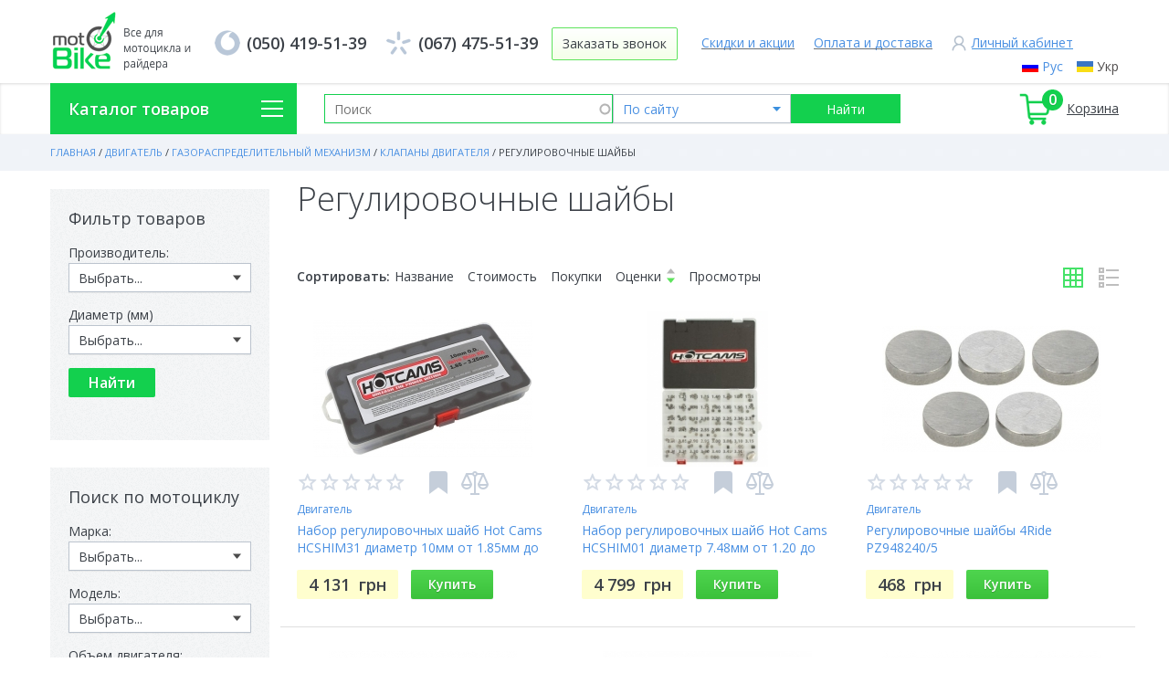

--- FILE ---
content_type: text/css
request_url: https://moto-bike.com.ua/sites/default/files/css/css_VtB008_3q6KDveHjzjNFt7acbDF46c_76x_R-48PhpM.css
body_size: 24005
content:
@import url("https://fonts.googleapis.com/css?family=Open+Sans:300,400,500,600,700&subset=cyrillic,cyrillic-ext&display=swap");.slick-slider{position:relative;display:block;-moz-box-sizing:border-box;box-sizing:border-box;-webkit-user-select:none;-moz-user-select:none;-ms-user-select:none;user-select:none;-webkit-touch-callout:none;-khtml-user-select:none;-ms-touch-action:pan-y;touch-action:pan-y;-webkit-tap-highlight-color:transparent;}.slick-list{position:relative;display:block;overflow:hidden;margin:0;padding:0;}.slick-list:focus{outline:none;}.slick-list.dragging{cursor:pointer;}.slick-slider .slick-track,.slick-slider .slick-list{-webkit-transform:translate3d(0,0,0);-moz-transform:translate3d(0,0,0);-ms-transform:translate3d(0,0,0);-o-transform:translate3d(0,0,0);transform:translate3d(0,0,0);}.slick-track{position:relative;top:0;left:0;display:block;}.slick-track:before,.slick-track:after{display:table;content:'';}.slick-track:after{clear:both;}.slick-loading .slick-track{visibility:hidden;}.slick-slide{display:none;float:left;height:100%;min-height:1px;}[dir='rtl'] .slick-slide{float:right;}.slick-slide img{display:block;}.slick-slide.slick-loading img{display:none;}.slick-slide.dragging img{pointer-events:none;}.slick-initialized .slick-slide{display:block;}.slick-loading .slick-slide{visibility:hidden;}.slick-vertical .slick-slide{display:block;height:auto;border:1px solid transparent;}.slick-arrow.slick-hidden{display:none;}
.slicknav_btn{position:relative;display:block;vertical-align:middle;float:right;padding:0.438em 0.625em 0.438em 0.625em;line-height:1.125em;cursor:pointer;}.slicknav_btn .slicknav_icon-bar + .slicknav_icon-bar{margin-top:0.188em;}.slicknav_menu{*zoom:1;}.slicknav_menu .slicknav_menutxt{display:block;line-height:1.188em;float:left;}.slicknav_menu .slicknav_icon{float:left;width:1.125em;height:0.875em;margin:0.188em 0 0 0.438em;}.slicknav_menu .slicknav_icon:before{background:transparent;width:1.125em;height:0.875em;display:block;content:"";position:absolute;}.slicknav_menu .slicknav_no-text{margin:0;}.slicknav_menu .slicknav_icon-bar{display:block;width:1.125em;height:0.125em;-webkit-border-radius:1px;-moz-border-radius:1px;border-radius:1px;-webkit-box-shadow:0 1px 0 rgba(0,0,0,0.25);-moz-box-shadow:0 1px 0 rgba(0,0,0,0.25);box-shadow:0 1px 0 rgba(0,0,0,0.25);}.slicknav_menu:before{content:" ";display:table;}.slicknav_menu:after{content:" ";display:table;clear:both;}.slicknav_nav{clear:both;}.slicknav_nav ul{display:block;}.slicknav_nav li{display:block;}.slicknav_nav .slicknav_arrow{font-size:0.8em;margin:0 0 0 0.4em;}.slicknav_nav .slicknav_item{cursor:pointer;}.slicknav_nav .slicknav_item a{display:inline;}.slicknav_nav .slicknav_row{display:block;}.slicknav_nav a{display:block;}.slicknav_nav .slicknav_parent-link a{display:inline;}.slicknav_brand{float:left;}.slicknav_menu{font-size:16px;box-sizing:border-box;background:#4c4c4c;padding:5px;}.slicknav_menu *{box-sizing:border-box;}.slicknav_menu .slicknav_menutxt{color:#fff;font-weight:bold;text-shadow:0 1px 3px #000;}.slicknav_menu .slicknav_icon-bar{background-color:#fff;}.slicknav_btn{margin:5px 5px 6px;text-decoration:none;text-shadow:0 1px 1px rgba(255,255,255,0.75);-webkit-border-radius:4px;-moz-border-radius:4px;border-radius:4px;background-color:#222;}.slicknav_nav{color:#fff;margin:0;padding:0;font-size:0.875em;list-style:none;overflow:hidden;}.slicknav_nav ul{list-style:none;overflow:hidden;padding:0;margin:0 0 0 20px;}.slicknav_nav .slicknav_row{padding:5px 10px;margin:2px 5px;}.slicknav_nav .slicknav_row:hover{-webkit-border-radius:6px;-moz-border-radius:6px;border-radius:6px;background:#ccc;color:#fff;}.slicknav_nav a{padding:5px 10px;margin:2px 5px;text-decoration:none;color:#fff;}.slicknav_nav a:hover{-webkit-border-radius:6px;-moz-border-radius:6px;border-radius:6px;background:#ccc;color:#222;}.slicknav_nav .slicknav_txtnode{margin-left:15px;}.slicknav_nav .slicknav_item a{padding:0;margin:0;}.slicknav_nav .slicknav_parent-link a{padding:0;margin:0;}.slicknav_brand{color:#fff;font-size:18px;line-height:30px;padding:7px 12px;height:44px;}
html{font-family:sans-serif;-ms-text-size-adjust:100%;-webkit-text-size-adjust:100%;}body{margin:0;}article,aside,details,figcaption,figure,footer,header,hgroup,main,menu,nav,section,summary{display:block;}audio,canvas,progress,video{display:inline-block;vertical-align:baseline;}audio:not([controls]){display:none;height:0;}[hidden],template{display:none;}a{background-color:transparent;}a:active,a:hover{outline:0;}abbr[title]{border-bottom:1px dotted;}b,strong{font-weight:bold;}dfn{font-style:italic;}h1{font-size:2em;margin:0.67em 0;}mark{background:#ff0;color:#000;}small{font-size:80%;}sub,sup{font-size:75%;line-height:0;position:relative;vertical-align:baseline;}sup{top:-0.5em;}sub{bottom:-0.25em;}img{border:0;}svg:not(:root){overflow:hidden;}figure{margin:1em 40px;}hr{-moz-box-sizing:content-box;box-sizing:content-box;height:0;}pre{overflow:auto;}code,kbd,pre,samp{font-family:monospace,monospace;font-size:1em;}button,input,optgroup,select,textarea{color:inherit;font:inherit;margin:0;}button{overflow:visible;}button,select{text-transform:none;}button,html input[type="button"],input[type="reset"],input[type="submit"]{-webkit-appearance:button;cursor:pointer;}button[disabled],html input[disabled]{cursor:default;}button::-moz-focus-inner,input::-moz-focus-inner{border:0;padding:0;}input{line-height:normal;}input[type="checkbox"],input[type="radio"]{box-sizing:border-box;padding:0;}input[type="number"]::-webkit-inner-spin-button,input[type="number"]::-webkit-outer-spin-button{height:auto;}input[type="search"]{-webkit-appearance:textfield;-moz-box-sizing:content-box;-webkit-box-sizing:content-box;box-sizing:content-box;}input[type="search"]::-webkit-search-cancel-button,input[type="search"]::-webkit-search-decoration{-webkit-appearance:none;}fieldset{border:1px solid #c0c0c0;margin:0 2px;padding:0.35em 0.625em 0.75em;}legend{border:0;padding:0;}textarea{overflow:auto;}optgroup{font-weight:bold;}table{border-collapse:collapse;border-spacing:0;}td,th{padding:0;}
@font-face{font-family:'cuprumregular';src:url(/sites/all/themes/newtheme/fonts/cuprum-regular-webfont-webfont.eot);src:url(/sites/all/themes/newtheme/fonts/cuprum-regular-webfont-webfont.eot?#iefix) format("embedded-opentype"),url(/sites/all/themes/newtheme/fonts/cuprum-regular-webfont-webfont.woff) format("woff"),url(/sites/all/themes/newtheme/fonts/cuprum-regular-webfont-webfont.ttf) format("truetype"),url(/sites/all/themes/newtheme/fonts/cuprum-regular-webfont-webfont.svg#_.regular) format("svg");font-weight:normal;font-style:normal;}html{height:100%;}body{font:14px 'Open Sans',Arial,sans-serif;width:100%;height:100%;line-height:1.425;color:#3b4047;}.wrapper{width:100%;margin:0 auto;min-height:100%;height:100%;}.clear::after{content:'';display:table;clear:both;}tbody{border-top:0;}.header .header_content{max-width:1170px;margin:0 auto;padding-bottom:5px;position:relative;}.header .block_locale_language{position:absolute;top:63px;right:0;z-index:50;}.header .block_locale_language .contextual-links-wrapper{display:none;}.header .block_locale_language ul{overflow:hidden;}.header .block_locale_language ul li{float:left;margin-right:15px;}.header .block_locale_language ul li.active a{color:#4a90e2;}.header .block_locale_language ul li a{text-decoration:none;color:#514e4e;padding-left:22px;background:url(/sites/all/themes/newtheme/images/ru.png) no-repeat scroll 0 center transparent;}.header .block_locale_language ul li + li{margin-right:0;}.header .block_locale_language ul li + li a{background:url(/sites/all/themes/newtheme/images/uk.png) no-repeat scroll 0 center transparent;}.header .logo_wrapper{float:left;padding-top:10px;position:relative;z-index:10;margin-left:-6px;}.header .region-header{overflow:hidden;}.header .block_drupal_package_block_header_block{padding-top:30px;}.header .block_drupal_package_block_header_block .block_content::after{content:'';display:block;clear:both;}.header .block_drupal_package_block_header_block .field_inner_wrap_field_links{float:right;}.header .block_drupal_package_block_header_block .field_inner_wrap_field_links .field-items{overflow:hidden;}.header .block_drupal_package_block_header_block .field_inner_wrap_field_links .field-items .field-item{float:left;}.header .block_drupal_package_block_header_block .field_inner_wrap_field_links .field-items .field-item + .field-item{margin-left:21px;}.header .block_drupal_package_block_header_block .field_inner_wrap_field_links .field-items .field-item:last-child{padding-left:22px;background:url(/sites/all/themes/newtheme/images/user_icon.png) no-repeat scroll 0 center transparent;}.header .block_drupal_package_block_header_block .field_inner_wrap_field_links .field-items .field-item:last-child a::after{background:#4292df;}.header .block_drupal_package_block_header_block .field_inner_wrap_field_links .field-items .field-item a{line-height:34px;text-decoration:none;color:#4a90e2;position:relative;}.header .block_drupal_package_block_header_block .field_inner_wrap_field_links .field-items .field-item a::after{content:'';display:block;width:100%;position:absolute;bottom:2px;left:0;background:#696f75;height:1px;opacity:1;-webkit-transition:0.3s;transition:0.3s;}.header .block_drupal_package_block_header_block .field_inner_wrap_field_links .field-items .field-item a:hover::after{opacity:0;}.header .block_drupal_package_block_header_block .phone_wrapper{display:table;margin:0 auto;}.header .block_drupal_package_block_header_block .field_inner_wrap_field_phones{float:left;}.header .block_drupal_package_block_header_block .field_inner_wrap_field_phones .field-items{overflow:hidden;}.header .block_drupal_package_block_header_block .field_inner_wrap_field_phones .field-items .field-item{float:left;}.header .block_drupal_package_block_header_block .field_inner_wrap_field_phones .field-items .field-item a{display:block;padding-left:35px;text-decoration:none;font-size:18px;font-weight:600;background:url(/sites/all/themes/newtheme/images/kyivstar.png) no-repeat scroll 0 center transparent;line-height:34px;}.header .block_drupal_package_block_header_block .field_inner_wrap_field_phones .field-items .field-item:first-child{margin-right:22px;}.header .block_drupal_package_block_header_block .field_inner_wrap_field_phones .field-items .field-item:first-child a{background:url(/sites/all/themes/newtheme/images/vodaphone.png) no-repeat scroll 0 center transparent;}.header .block_drupal_package_block_header_block .field_inner_wrap_field_btn{float:left;margin-left:15px;}.header .block_drupal_package_block_header_block .field_inner_wrap_field_btn .field{line-height:34px;-webkit-box-shadow:0 1px 1px rgba(0,0,0,0.07);box-shadow:0 1px 1px rgba(0,0,0,0.07);border-radius:2px;border:1px solid #5ee35d;background-image:-webkit-gradient(linear,left top,left bottom,from(#ffffff),to(#f4ffe9));background-image:-webkit-linear-gradient(top,#ffffff 0%,#f4ffe9 100%);background-image:linear-gradient(180deg,#ffffff 0%,#f4ffe9 100%);display:inline-block;padding:0 11px;cursor:pointer;}.header .block_drupal_package_block_header_block .field_inner_wrap_field_btn .field:hover{background-image:-webkit-gradient(linear,left bottom,left top,from(#ffffff),to(#f4ffe9));background-image:-webkit-linear-gradient(bottom,#ffffff 0%,#f4ffe9 100%);background-image:linear-gradient(360deg,#ffffff 0%,#f4ffe9 100%);}.webfrom-confirmation{text-align:center;font-size:18px;padding-top:10px;}.region-header-top{-webkit-box-shadow:inset 0 1px 3px rgba(0,0,0,0.15);box-shadow:inset 0 1px 3px rgba(0,0,0,0.15);}.region-header-top .block_block_1{max-width:1170px;margin:0 auto;position:static;}.region-header-top .block_block_1 .block_content::after{content:'';display:table;clear:both;}.region-header-top .block_block_1 .block_content .category_menu{float:left;width:270px;height:56px;position:relative;z-index:201;}.region-header-top .block_block_1 .block_content .category_menu .block_title{line-height:56px;text-shadow:0 1px 1px rgba(0,0,0,0.15);font-size:18px;font-weight:600;width:100%;-webkit-box-sizing:border-box;box-sizing:border-box;padding-left:20px;background:url(/sites/all/themes/newtheme/images/menu_btn.png) no-repeat scroll right 15px center #13d04e;color:#fff;cursor:pointer;-webkit-transition:0.3s;transition:0.3s;}.region-header-top .block_block_1 .block_content .category_menu .block_title:hover{opacity:0.85;}.region-header-top .block_block_1 .block_content .category_menu:hover  .menu{display:block !important;}.region-header-top .block_block_1 .block_content .category_menu .menu{position:absolute;top:100%;left:0;width:100%;background:#fff;-webkit-box-shadow:0 2px 12px rgba(0,0,0,0.1);box-shadow:0 2px 12px rgba(0,0,0,0.1);-webkit-box-sizing:border-box;box-sizing:border-box;display:none;z-index:101;border:1px solid transparent;}.region-header-top .block_block_1 .block_content .category_menu .menu li{overflow:visible;position:relative;}.region-header-top .block_block_1 .block_content .category_menu .menu a{text-decoration:none;line-height:30.8px;color:#4a90e2;display:block;}.region-header-top .block_block_1 .block_content .category_menu .menu a:hover{text-decoration:underline;}.region-header-top .block_block_1 .block_content .links_wrapper{float:right;overflow:hidden;}.region-header-top .block_block_1 .block_content .links_wrapper .item{float:left;}.region-header-top .block_block_1 .block_content .links_wrapper .item + .item{margin-left:25px;}.region-header-top .block_block_1 .block_content .links_wrapper .item a:not(.count_items){line-height:56px;display:block;padding-left:40px;text-decoration:none;}.region-header-top .block_block_1 .block_content .links_wrapper .item.compare a{background:url(/sites/all/themes/newtheme/images/compare_icon.png) no-repeat scroll 0 center transparent;color:#89919e;}.region-header-top .block_block_1 .block_content .links_wrapper .item.compare.not_empty a{background:url(/sites/all/themes/newtheme/images/to_compare_act.png) no-repeat  scroll 0 center transparent;}.region-header-top .block_block_1 .block_content .links_wrapper .item.favorites a{background:url(/sites/all/themes/newtheme/images/fav_icon.png) no-repeat scroll 0 center transparent;padding-left:36px;text-decoration:underline;position:relative;}.region-header-top .block_block_1 .block_content .links_wrapper .item.favorites a span{position:absolute;top:7px;left:11px;width:23px;height:23px;background:#fbc12e;border-radius:50%;text-shadow:0 1px 1px rgba(0,0,0,0.15);font-size:16px;font-weight:600;color:#fff;line-height:23px;text-align:center;}.region-header-top .block_block_1 .block_content .links_wrapper .item{position:relative;}.region-header-top .block_block_1 .block_content .links_wrapper .item.compare a span{position:absolute;top:4px;left:18px;width:23px;height:23px;background:#fbc12e;border-radius:50%;text-shadow:0 1px 1px rgba(0,0,0,0.15);font-size:16px;font-weight:600;color:#fff;line-height:23px;text-align:center;}.motobike_comparison_callback_page .image img{display:block;margin:0 auto 10px;}.motobike_comparison_callback_page{padding-top:30px;margin-bottom:30px;}.motobike_comparison_callback_page .sticky-header{display:none !important;}.motobike_comparison_callback_page .compare_btn a{font-weight:400;color:#fbc12e;display:block;margin-bottom:10px;}.motobike_comparison_callback_page tr.even{background:#e5e5e5;}.motobike_comparison_callback_page tr:hover td{color:#4a90e2;cursor:pointer;}.motobike_comparison_callback_page td{padding:10px 5px;-webkit-transition:0.3s;-o-transition:0.3s;transition:0.3s;}.motobike_comparison_callback_page th{border-bottom:none;padding-right:15px;}.motobike_comparison_callback_page .title a:hover{text-decoration:underline;}.motobike_comparison_callback_page .title a{color:#4a90e2;text-decoration:none;font-weight:400;display:block;margin-bottom:10px;}.region-header-top .block_block_1 .block_content .links_wrapper .item.basket{position:relative;}.region-header-top .block_block_1 .block_content .links_wrapper .item.basket span{position:absolute;top:7px;left:25px;width:23px;height:23px;background:#13d04e;border-radius:50%;text-shadow:0 1px 1px rgba(0,0,0,0.15);font-size:16px;font-weight:600;color:#fff;line-height:23px;text-align:center;display:block;}.region-header-top .block_block_1 .block_content .links_wrapper .item.basket .basket_title a{padding-left:52px;background:url(/sites/all/themes/newtheme/images/basket_icon.png) no-repeat scroll 0 center transparent;text-decoration:underline;}.region-header-top .block_block_1 .block_content .links_wrapper .item.basket .basket_title a:hover{text-decoration:none;}.region-header-top .block_block_1 .block_content .block_motobike_search_form{display:table;margin:0 auto;max-width:62%;padding-top:12px;margin-left:300px;padding-right:10px;}.region-header-top .block_block_1 .block_content .block_motobike_search_form .form-item-search{width:50%;float:left;}.region-header-top .block_block_1 .block_content .block_motobike_search_form .form-item-search .form-text{border-color:#13d04e;}.region-header-top .block_block_1 .block_content .block_motobike_search_form .form-item-type{float:left;width:31%;}.region-header-top .block_block_1 .block_content .block_motobike_search_form .form-item-type select{background:url(/sites/all/themes/newtheme/images/select_arr2.png) no-repeat scroll right 10px center transparent;color:#4a90e2;padding-right:25px;}.region-header-top .block_block_1 .block_content .block_motobike_search_form .form-actions{overflow:hidden;}.region-header-top .block_block_1 .block_content .block_motobike_search_form .form-actions .form-submit{height:32px;border:none;color:#FFF;background:#13d04e;text-align:center;width:100%;}.middle{width:100%;padding:0 0 320px;position:relative;clear:both;}.front .middle{padding-bottom:917px;background:url(/sites/all/themes/newtheme/images/footer_bg.png) repeat scroll 0 0 transparent;-webkit-box-shadow:inset 0 1px 3px rgba(0,0,0,0.15);box-shadow:inset 0 1px 3px rgba(0,0,0,0.15);padding-top:0;}.sidebar-first .middle{max-width:1170px;margin:0 auto;}.middle::after{display:table;clear:both;content:'';}.container{width:100%;float:left;}.not-front #content{max-width:1170px;margin:0 auto;}.sidebar-first #content{padding:0 0 0 270px;max-width:100%;-webkit-box-sizing:border-box;box-sizing:border-box;}.left_sidebar{float:left;width:240px;margin-left:-100%;position:relative;margin-bottom:30px;}.top_inner_content{background:url(/sites/all/themes/newtheme/images/top_bg.jpg) repeat scroll 0 0 transparent;height:40px;-webkit-box-sizing:border-box;box-sizing:border-box;}.top_inner_content .block_content{max-width:1170px;margin:0 auto;}.top_inner_content .main_breadcrumbs{font-size:11px;text-transform:uppercase;line-height:40px;}.top_inner_content .main_breadcrumbs a{color:#4a90e2;text-decoration:none;}.top_inner_content .main_breadcrumbs a:hover{text-decoration:underline;}.top_inner_content .main_breadcrumbs .arrow{display:inline-block;padding:0 3px;}.others_item{display:none;}.page_title{font-size:36px;font-weight:300;margin:0 0 20px;padding:5px 0 0 0;}.page_title_wrapper{position:relative;display:table;}.page_title_wrapper .recommend{position:absolute;font-size:13px;font-weight:700;color:#fbc12e;text-transform:uppercase;left:102%;top:12px;}.block_drupal_package_block_slider_front{max-width:1170px;margin:0 auto;margin-bottom:20px;padding-top:0;height:310px;overflow:hidden;}.block_drupal_package_block_slider_front:after{content:'';display:table;clear:both;}.block_drupal_package_block_slider_front .block_content{float:right;width:74.2%;}.block_drupal_package_block_slider_front .field-name-field-slide > .field-items .slick-slide{position:relative;}.block_drupal_package_block_slider_front .field-name-field-slide > .field-items .slick-slide .field-name-field-link a{position:absolute;top:0;left:0;width:100%;height:100%;display:block;text-indent:-9999px;}.block_drupal_package_block_slider_front .field-name-field-slide > .field-items .slick-dots{position:absolute;bottom:15px;left:22px;z-index:10;}.block_drupal_package_block_slider_front .field-name-field-slide > .field-items .slick-dots li{float:left;margin-right:7px;}.block_drupal_package_block_slider_front .field-name-field-slide > .field-items .slick-dots li button{width:18px;height:18px;background:rgba(255,255,255,0.5);border-radius:50%;-webkit-box-sizing:border-box;box-sizing:border-box;border:2px solid transparent;text-indent:-9999px;}.block_drupal_package_block_slider_front .field-name-field-slide > .field-items .slick-dots li.slick-active button{border-color:#fff;background:none;}.block_motobike_front_form .block_content{max-width:1170px;margin:0 auto 20px;border:3px solid #5ee35d;background-color:#ffffff;height:78px;}.block_motobike_front_form form > div{padding:23px 30px 0;}.block_motobike_front_form form > div::after{content:'';display:table;clear:both;}.block_motobike_front_form form > div .f_title{float:left;line-height:1;font-size:36px;font-weight:300;margin-right:30px;position:relative;top:-4px;}.block_motobike_front_form form > div .form-type-select{float:left;width:19.2%;margin-right:1.8%;}.block_motobike_front_form form > div .form-actions{overflow:hidden;}.block_motobike_front_form form > div .form-actions .form-submit{width:100%;color:#fff;line-height:32px;border-radius:2px;background-color:#41d240;text-shadow:0 1px 1px rgba(0,0,0,0.21);font-weight:600;border:none;background-image:-webkit-gradient(linear,left top,left bottom,from(rgba(255,255,255,0.08)),to(rgba(0,0,0,0.08)));background-image:-webkit-linear-gradient(top,rgba(255,255,255,0.08) 0%,rgba(0,0,0,0.08) 100%);background-image:linear-gradient(180deg,rgba(255,255,255,0.08) 0%,rgba(0,0,0,0.08) 100%);}.block_views_category_block_1 .block_content{max-width:1170px;margin:0 auto 30px;-webkit-box-shadow:0 2px 4px rgba(0,0,0,0.05);box-shadow:0 2px 4px rgba(0,0,0,0.05);}.block_views_category_block_1 .view-content{font-size:0;text-align:center;line-height:0;background:#fff;}.block_views_category_block_1 .view-content .views-row{display:inline-block;vertical-align:top;font-size:14px;line-height:1.42;-webkit-box-sizing:border-box;box-sizing:border-box;padding:15px 27px 10px;width:20%;border-top:1px solid #dcdcdc;border-left:1px solid #dcdcdc;-webkit-transition:0.3s;transition:0.3s;}.block_views_category_block_1 .view-content .views-row:hover{border-top:1px solid #ffc046;border-left:1px solid #ffc046;position:relative;}.block_views_category_block_1 .view-content .views-row:hover::after{content:'';display:block;width:100%;height:1px;position:absolute;bottom:-1px;left:0;background:#fbc12e;}.block_views_category_block_1 .view-content .views-row:hover + .views-row{border-left-color:#ffc046;}.block_views_category_block_1 .view-content .views-row:hover .views-field-name-field a{color:#fbc12e;text-decoration:underline;}.block_views_category_block_1 .view-content .views-row:nth-child(5n){border-right:1px solid #dcdcdc;}.block_views_category_block_1 .view-content .views-row:nth-child(5n):hover{border-right-color:#ffc046;}.block_views_category_block_1 .view-content .views-row:nth-child(n+6){border-bottom:1px solid #dcdcdc;}.block_views_category_block_1 .view-content .views-row .views-field-field-icon .field-content{display:table;height:105px;width:100%;margin-bottom:10px;}.block_views_category_block_1 .view-content .views-row .views-field-field-icon .field-content a{display:table-cell;vertical-align:middle;}.block_views_category_block_1 .view-content .views-row .views-field-field-icon .field-content a img{display:block;margin:0 auto;}.block_views_category_block_1 .view-content .views-row .views-field-name-field{height:49px;overflow:hidden;}.block_views_category_block_1 .view-content .views-row .views-field-name-field a{font-size:18px;text-decoration:none;color:#4a90e2;}.node_goods .node_top{border-bottom:1px solid #d5d5d5;}.node_goods .node_top .tabs_nav{float:left;}.node_goods .node_top .tabs_nav .tab_switch{cursor:pointer;float:left;margin-left:17px;margin-right:17px;position:relative;padding-bottom:18px;font-size:18px;color:#4a90e2;}.node_goods .node_top .tabs_nav .tab_switch.active{color:#3b4047;}.node_goods .node_top .tabs_nav .tab_switch.active::before{content:'';display:block;width:100%;height:5px;background:#13d04e;position:absolute;bottom:-1px;left:0;}.node_goods .node_top .tabs_nav .tab_switch::after{content:'';display:table;clear:both;height:23px;width:1px;background:#d5d5d5;position:absolute;top:3px;right:-17px;}.node_goods .node_top .tabs_nav .tab_switch:first-child{margin-left:0;}.node_goods .node_top .tabs_nav .tab_switch:last-child::after{display:none;}.node_goods .node_top .field_inner_node_process_field_goods_article{float:right;border-radius:2px;background-color:#fffece;padding:5px 18px 5px;display:inline-block;margin-bottom:10px;max-width:30%;overflow:hidden;}.node_goods .node_top .field_inner_node_process_field_goods_article .field-label{font-weight:400;float:left;}.node_goods .node_top .field_inner_node_process_field_goods_article .field-items{float:left;word-break:break-all;}.node_goods .tabs_wrapper .node_container{-webkit-box-sizing:border-box;box-sizing:border-box;width:77%;float:left;border-right:1px solid #d5d5d5;padding-right:25px;}.node_goods .tabs_wrapper .tab{display:none;}.node_goods .tabs_wrapper .tab.active{display:block;}.node_goods .tabs_wrapper .tab_label{padding-top:20px;font-size:24px;margin-bottom:15px;font-weight:300;}.node_goods .tabs_wrapper .tab_label span{color:#89919e;padding-left:6px;}.node_goods .tabs_wrapper .chars_wrapper .item_row{margin-bottom:15px;cursor:pointer;padding:5px 0;}.node_goods .tabs_wrapper .chars_wrapper .item_row:hover *{font-weight:700;}.node_goods .tabs_wrapper .chars_wrapper .item_row:hover .first::after{display:block;}.node_goods .tabs_wrapper .chars_wrapper .item_row::after{content:'';display:table;clear:both;}.node_goods .tabs_wrapper .chars_wrapper .first{float:left;width:41%;position:relative;}.node_goods .tabs_wrapper .chars_wrapper .first::after{content:'';background:#dfdfdf;height:1px;width:100%;position:absolute;top:50%;left:0;display:none;}.node_goods .tabs_wrapper .chars_wrapper .first span{position:relative;z-index:5;padding-right:5px;background:#fff;}.node_goods .tabs_wrapper .chars_wrapper .second{overflow:hidden;padding-left:5px;}.node_goods .tabs_wrapper .node_wrapper{margin-bottom:10px;}.node_goods .tabs_wrapper .node_wrapper .image_wrapper{position:relative;overflow:hidden;}.node_goods .tabs_wrapper .node_wrapper .image_wrapper > .image{height:400px;display:table;width:100%;}.node_goods .tabs_wrapper .node_wrapper .image_wrapper > .image > a{display:table-cell;vertical-align:middle;}.node_goods .tabs_wrapper .node_wrapper .image_wrapper > .image > a > img{margin:0 auto;display:block;}.node_goods .tabs_wrapper .image_wrapper{position:relative;overflow:hidden;}.node_goods .tabs_wrapper .image_wrapper .slider_top .image{height:400px;display:table;}.node_goods .tabs_wrapper .image_wrapper .slider_top .image a{display:table-cell;vertical-align:middle;}.node_goods .tabs_wrapper .image_wrapper .slider_top img{margin:0 auto;display:block;}.node_goods .tabs_wrapper .image_wrapper .slider_bottom{position:relative;width:300px;margin:0 auto;}.node_goods .tabs_wrapper .image_wrapper .slider_bottom .image{display:table;cursor:pointer;height:75px;}.node_goods .tabs_wrapper .image_wrapper .slider_bottom .image:hover img{opacity:0.85;}.node_goods .tabs_wrapper .image_wrapper .slider_bottom .image .field_content{display:table-cell;vertical-align:middle;}.node_goods .tabs_wrapper .image_wrapper .slider_bottom .image .field_content img{margin:0 auto;-webkit-transition:0.3s;transition:0.3s;}.node_goods .tabs_wrapper .image_wrapper button{width:14px;height:24px;position:absolute;top:50%;margin-top:-12px;border:none;text-indent:-9999px;-webkit-transition:0.3s;transition:0.3s;cursor:pointer;z-index:5;}.node_goods .tabs_wrapper .image_wrapper button:hover{opacity:0.7;}.node_goods .tabs_wrapper .image_wrapper button.slick-prev{left:-15px;background:url(/sites/all/themes/newtheme/images/slider_prev.png) no-repeat scroll 0 0 transparent;}.node_goods .tabs_wrapper .image_wrapper button.slick-next{right:-15px;background:url(/sites/all/themes/newtheme/images/slider_next.png) no-repeat scroll 0 0 transparent;}.node_goods .tabs_wrapper .info_wrapper{float:right;margin-left:15px;}.node_goods .tabs_wrapper .info_wrapper .good_available{line-height:20px;margin-bottom:15px;}.node_goods .tabs_wrapper .info_wrapper .good_available.big{background:url(/sites/all/themes/newtheme/images/good_in.png) no-repeat scroll 0 center transparent;padding-left:34px;}.node_goods .tabs_wrapper .info_wrapper .good_available.small{color:#fbc12e;}.node_goods .tabs_wrapper .info_wrapper .good_available.not{color:#ff4a4f;}.node_goods .tabs_wrapper .info_wrapper .price_wrapper{border-radius:2px;background-color:#fffece;-webkit-box-sizing:border-box;box-sizing:border-box;padding:10px 25px 10px 30px;margin-bottom:10px;}.node_goods .tabs_wrapper .info_wrapper .price_wrapper .field_inner_node_process_field_goods_price_old .field{position:relative;padding:0 5px;margin-left:-5px;display:inline-block;margin-bottom:10px;}.node_goods .tabs_wrapper .info_wrapper .price_wrapper .field_inner_node_process_field_goods_price_old .field::after{content:'';display:block;position:absolute;top:50%;left:0;width:100%;height:1px;background:#979797;}.node_goods .tabs_wrapper .info_wrapper .price_wrapper .field_inner_node_process_field_goods_price{font-size:36px;font-weight:300;line-height:1;margin-bottom:10px;}.node_goods .tabs_wrapper .info_wrapper .price_wrapper .field_inner_node_process_field_goods_price span{padding-left:8px;}.node_goods .tabs_wrapper .info_wrapper .price_wrapper .addto_basket_button{text-shadow:0 1px 1px rgba(0,0,0,0.15);color:#ffffff;font-size:24px;font-weight:600;display:inline-block;padding:0 35px;background:#41d240;text-decoration:none;line-height:48px;-webkit-transition:0.3s;transition:0.3s;margin-bottom:15px;}.node_goods .tabs_wrapper .info_wrapper .price_wrapper .empty_good .addto_basket_button{background:#ccc;}.node_goods .tabs_wrapper .info_wrapper .price_wrapper .addto_basket_button:hover{opacity:0.85;}.node_goods .tabs_wrapper .info_wrapper .price_wrapper .empty_good .addto_basket_button:hover{opacity:1;}.node_goods .tabs_wrapper .info_wrapper .price_wrapper .empty_btn{text-decoration:underline;color:#13d04e;cursor:pointer;}.node_goods .tabs_wrapper .info_wrapper .price_wrapper .basket_one_click_link{color:#13d04e;}.node_goods .tabs_wrapper .info_wrapper .price_wrapper .empty_btn:hover{text-decoration:none;}.node_goods .tabs_wrapper .info_wrapper .delivery{color:#ff2e2e;margin-bottom:7px;}.node_goods .tabs_wrapper .info_wrapper .delivery .field_inner_node_process_field_goods_delivery .field-label{font-weight:400;}.node_goods .tabs_wrapper .info_wrapper .field_inner_node_process_field_goods_country{margin-bottom:10px;}.node_goods .tabs_wrapper .info_wrapper .field_inner_node_process_field_goods_country .field{color:#2d3037;}.node_goods .tabs_wrapper .info_wrapper .field_inner_node_process_field_goods_country .field-label{color:#89919e;font-weight:400;}.node_goods .tabs_wrapper .info_wrapper .favorites_btn a{background:url(/sites/all/themes/newtheme/images/to_fav.png) no-repeat scroll 5px center transparent;color:#13d04e;display:block;padding-left:40px;line-height:38px;}.node_goods .tabs_wrapper .info_wrapper .favorites_btn a.active{background:url(/sites/all/themes/newtheme/images/to_fav_act.png) no-repeat scroll 5px center transparent;}.node_goods .tabs_wrapper .info_wrapper .compare_btn{margin-bottom:12px;}.node_goods .tabs_wrapper .info_wrapper .compare_btn a{display:block;padding-left:40px;background:url(/sites/all/themes/newtheme/images/to_compare.png) no-repeat scroll 0 center transparent;line-height:38px;}.node_goods .tabs_wrapper .info_wrapper .compare_btn a.active{background:url(/sites/all/themes/newtheme/images/to_compare_act.png) no-repeat scroll 0 center transparent;}.node_goods .tabs_wrapper .info_wrapper .comment_count{background:url(/sites/all/themes/newtheme/images/comment_count.png) no-repeat scroll 0 center transparent;padding-left:40px;line-height:24px;text-decoration:underline;margin-bottom:15px;}.node_goods .tabs_wrapper .node_sidebar{overflow:hidden;}.node_goods .tabs_wrapper .node_sidebar .block_drupal_package_block_delivery_node{border-bottom:1px solid #dadada;}.node_goods .tabs_wrapper .node_sidebar .block_drupal_package_block_garanty_node,.node_goods .tabs_wrapper .node_sidebar .block_drupal_package_block_delivery_node{padding:15px 25px 0;margin-bottom:20px;}.node_goods .tabs_wrapper .node_sidebar .block_drupal_package_block_garanty_node .field_inner_wrap_dpb_title_field .field,.node_goods .tabs_wrapper .node_sidebar .block_drupal_package_block_delivery_node .field_inner_wrap_dpb_title_field .field{font-size:18px;font-weight:700;margin-bottom:10px;}.node_goods .tabs_wrapper .node_sidebar .field_inner_node_process_field_goods_about_share{display:none;width:1000px;position:fixed;top:20%;left:50%;margin-left:-500px;background:#fff;z-index:203;-webkit-box-sizing:border-box;box-sizing:border-box;padding:25px 35px;max-height:98%;overflow-y:auto;}.node_goods .tabs_wrapper .node_sidebar .field_inner_node_process_field_goods_about_share p{margin-bottom:0;}.node_goods .tabs_wrapper .node_sidebar .field_inner_node_process_field_goods_about_share .close_btn{top:10px;right:10px;}.node_goods .tabs_wrapper .node_sidebar .node_share{padding:15px 0 15px 25px;border-bottom:1px solid #dadada;}.node_goods .tabs_wrapper .node_sidebar .node_share .block_header{margin-bottom:15px;}.node_goods .tabs_wrapper .node_sidebar .node_share .block_title{color:#ff2e2e;font-size:18px;font-weight:600;float:left;}.node_goods .tabs_wrapper .node_sidebar .node_share .about_share{float:right;padding-right:20px;background:url(/sites/all/themes/newtheme/images/arr_blue.png) no-repeat scroll right center transparent;color:#4a90e2;line-height:25px;cursor:pointer;}.node_goods .tabs_wrapper .node_sidebar .node_share .about_share:hover{text-decoration:underline;}.node_goods .tabs_wrapper .node_sidebar .node_share .share_num{margin-bottom:10px;}.node_goods .tabs_wrapper .node_sidebar .node_share .time_wrap .digit_group{width:55px;line-height:44px;border:2px solid #ff2e2e;-webkit-box-sizing:border-box;box-sizing:border-box;-webkit-box-shadow:inset 0 2px 1px rgba(255,255,255,0.3);box-shadow:inset 0 2px 1px rgba(255,255,255,0.3);float:left;font-size:24px;font-weight:600;text-align:center;letter-spacing:-3px;margin-right:6px;}.node_goods .tabs_wrapper .node_sidebar .node_share .time_wrap .text *{color:#89919e;font-size:11px;text-transform:uppercase;float:left;width:55px;text-align:center;margin-right:6px;padding-top:5px;}.node_goods .tabs_wrapper .node_sidebar .goods_wrap{padding-top:15px;overflow:hidden;}.node_goods .tabs_wrapper .node_sidebar .goods_wrap.fixed{position:fixed;right:50%;top:0;width:269px;background:#fff;z-index:50;margin-right:-585px;}.node_goods .tabs_wrapper .node_sidebar .goods_wrap.fixed .info_wrapper{padding-bottom:0;border-bottom:none;}.node_goods .tabs_wrapper .node_sidebar .goods_wrap .favorites_btn,.node_goods .tabs_wrapper .node_sidebar .goods_wrap .compare_btn{float:left;}.node_goods .tabs_wrapper .node_sidebar .goods_wrap .favorites_btn{padding-left:0;}.node_goods .tabs_wrapper .node_sidebar .goods_wrap .favorites_btn{padding-left:28px;}.node_goods .tabs_wrapper .node_sidebar .goods_wrap .compare_btn{float:right;}.node_goods .tabs_wrapper .node_sidebar .goods_wrap .comment_count{clear:both;}.node_goods .tabs_wrapper .node_sidebar .goods_wrap .tabs_nav_side{padding-left:25px;border-bottom:1px solid #dadada;margin-bottom:20px;}.node_goods .tabs_wrapper .node_sidebar .goods_wrap .tabs_nav_side .tab_switch_side{cursor:pointer;float:left;margin-left:10px;margin-right:10px;position:relative;padding-bottom:18px;font-size:18px;color:#4a90e2;}.node_goods .tabs_wrapper .node_sidebar .goods_wrap .tabs_nav_side .tab_switch_side.active{color:#3b4047;}.node_goods .tabs_wrapper .node_sidebar .goods_wrap .tabs_nav_side .tab_switch_side.active::before{content:'';display:block;width:100%;height:5px;background:#13d04e;position:absolute;bottom:-1px;left:0;}.node_goods .tabs_wrapper .node_sidebar .goods_wrap .tabs_nav_side .tab_switch_side::after{content:'';display:table;clear:both;height:23px;width:1px;background:#d5d5d5;position:absolute;top:3px;right:-10px;}.node_goods .tabs_wrapper .node_sidebar .goods_wrap .tabs_nav_side .tab_switch_side:first-child{margin-left:0;}.node_goods .tabs_wrapper .node_sidebar .goods_wrap .tabs_nav_side .tab_switch_side:last-child{margin-right:0;}.node_goods .tabs_wrapper .node_sidebar .goods_wrap .tabs_nav_side .tab_switch_side:last-child::after{display:none;}.node_goods .tabs_wrapper .node_sidebar .goods_wrap .tab_side{display:none;}.node_goods .tabs_wrapper .node_sidebar .goods_wrap .tab_side.active{display:block;}.node_goods .tabs_wrapper .node_sidebar .goods_wrap .info_wrapper{margin-left:25px;float:left;border-bottom:1px solid #dadada;padding-bottom:30px;}.node_goods .tabs_wrapper .node_sidebar .goods_wrap .share{right:0;left:auto;}.node_goods .tabs_wrapper .node_sidebar .goods_wrap .image_wrapper{margin-left:25px;margin-bottom:15px;}.node_goods .tabs_wrapper .node_sidebar .goods_wrap .image_wrapper img{display:block;margin:25px auto 0;}.node_goods .tabs_wrapper .node_sidebar .goods_wrap .block_drupal_package_block_delivery_node{padding-bottom:0;margin-bottom:0;}.node_goods .add_review{margin:20px 0 22px;line-height:30px;-webkit-box-shadow:0 1px 1px rgba(0,0,0,0.07);box-shadow:0 1px 1px rgba(0,0,0,0.07);border-radius:2px;border:1px solid #5ee35d;background-image:-webkit-gradient(linear,left top,left bottom,from(#ffffff),to(#f4ffe9));background-image:-webkit-linear-gradient(top,#ffffff 0%,#f4ffe9 100%);background-image:linear-gradient(180deg,#ffffff 0%,#f4ffe9 100%);display:inline-block;padding:0 22px;cursor:pointer;font-weight:600;}.node_goods .add_review:hover{background-image:-webkit-gradient(linear,left bottom,left top,from(#ffffff),to(#f4ffe9));background-image:-webkit-linear-gradient(bottom,#ffffff 0%,#f4ffe9 100%);background-image:linear-gradient(360deg,#ffffff 0%,#f4ffe9 100%);}.node_goods .form_wrap{position:fixed;top:50%;left:50%;width:560px;margin:-200px 0 0 -280px;padding:20px 30px;-webkit-box-sizing:border-box;box-sizing:border-box;background:#fff;z-index:100;display:none;}.node_goods .form_wrap .form_title{font-size:36px;font-weight:300;text-align:center;margin-bottom:15px;}.node_goods .form_wrap .form-item{margin-bottom:10px;}.node_goods .form_wrap .form-item::after{content:'';display:table;clear:both;}.node_goods .form_wrap .form-item label{float:left;font-weight:400;width:150px;margin-right:5px;text-align:right;line-height:32px;}.node_goods .form_wrap .form-item .form-text{width:240px;}.node_goods .form_wrap .form-item .form-textarea{width:300px;}.node_goods .form_wrap .form-item-subject{display:none;}.node_goods .form_wrap .form-submit{margin-left:155px;text-shadow:0 1px 1px rgba(0,0,0,0.15);color:#ffffff;font-size:24px;font-weight:600;display:inline-block;padding:0 35px;background:#41d240;text-decoration:none;line-height:48px;-webkit-transition:0.3s;transition:0.3s;margin-bottom:15px;border:none;}.node_goods .form_wrap .form-submit:hover{opacity:0.85;}.node_goods .child_wrap{margin:20px 0 0 30px;padding-left:10px;border-left:4px solid #13d04e;}.node_goods .child_wrap .links{display:none;}.node_goods #drupal_package_comm_ajax_wrap{position:fixed;top:50%;left:50%;width:560px;margin:-200px 0 0 -280px;padding:20px 30px;-webkit-box-sizing:border-box;box-sizing:border-box;background:#fff;z-index:100;}.node_goods #drupal_package_comm_ajax_wrap .form_title{font-size:36px;font-weight:300;text-align:center;margin-bottom:15px;}.node_goods #drupal_package_comm_ajax_wrap .form-type-item,.node_goods #drupal_package_comm_ajax_wrap .form-wrapper{margin-bottom:10px;}.node_goods #drupal_package_comm_ajax_wrap .form-type-item::after,.node_goods #drupal_package_comm_ajax_wrap .form-wrapper::after{content:'';display:table;clear:both;}.node_goods #drupal_package_comm_ajax_wrap label{float:left;font-weight:400;width:150px;margin-right:5px;text-align:right;line-height:32px;}.node_goods #drupal_package_comm_ajax_wrap .form-text{width:240px;}.node_goods #drupal_package_comm_ajax_wrap .form-textarea{width:300px;}.node_goods #drupal_package_comm_ajax_wrap .form-item-subject{display:none;}.node_goods #drupal_package_comm_ajax_wrap .field-name-field-raiting{float:none;}.node_goods #drupal_package_comm_ajax_wrap .form-submit{margin-left:155px;text-shadow:0 1px 1px rgba(0,0,0,0.15);color:#ffffff;font-size:18px;font-weight:600;display:inline-block;padding:0 20px;background:#41d240;text-decoration:none;line-height:32px;-webkit-transition:0.3s;transition:0.3s;margin-bottom:15px;border:none;float:left;}.node_goods #drupal_package_comm_ajax_wrap .form-submit:hover{opacity:0.85;}.node_goods #drupal_package_comm_ajax_wrap .form-submit + .form-submit{margin-left:10px;}.node_goods .comment_pid_wrap{padding-bottom:20px;margin-bottom:20px;border-bottom:1px solid #dfdfdf;}.node_goods .comment_pid_wrap .title_wrapper .name_wrap{font-size:18px;margin-bottom:5px;}.node_goods .comment_pid_wrap .title_wrapper .date{font-size:12px;color:#89919e;margin-bottom:10px;}.node_goods .comment_pid_wrap .like_wrapper{float:right;margin-left:30px;}.node_goods .comment_pid_wrap .like_wrapper::after{content:'';display:table;clear:both;}.node_goods .comment_pid_wrap .like_wrapper .like_btn{float:left;padding-right:25px;position:relative;}.node_goods .comment_pid_wrap .like_wrapper .like_btn::after{content:'';display:block;position:absolute;top:0;right:9px;background:url(/sites/all/themes/newtheme/images/like_sep.png) no-repeat scroll 0 0 transparent;width:11px;height:51px;}.node_goods .comment_pid_wrap .like_wrapper .like_btn a{width:24px;height:23px;background:url(/sites/all/themes/newtheme/images/like.png) no-repeat scroll 0 0 transparent;display:block;padding-top:33px;text-decoration:none;-webkit-transition:0.3s;transition:0.3s;color:#5ee35e;}.node_goods .comment_pid_wrap .like_wrapper .like_btn a:hover{opacity:0.8;}.node_goods .comment_pid_wrap .like_wrapper .like_btn a .text{display:none;}.node_goods .comment_pid_wrap .like_wrapper .dislike_btn{float:left;}.node_goods .comment_pid_wrap .like_wrapper .dislike_btn a{width:25px;height:24px;background:url(/sites/all/themes/newtheme/images/dislike.png) no-repeat scroll 0 0 transparent;display:block;padding-top:33px;text-decoration:none;-webkit-transition:0.3s;transition:0.3s;color:#ff2e2e;}.node_goods .comment_pid_wrap .like_wrapper .dislike_btn a:hover{opacity:0.8;}.node_goods .comment_pid_wrap .like_wrapper .dislike_btn a .text{display:none;}.node_goods .comment_pid_wrap .field-name-comment-body{margin-bottom:10px;overflow:hidden;}.node_goods .comment_pid_wrap .field-name-field-raiting{float:right;}.node_goods .comment_pid_wrap .links.inline{margin-left:0;}.node_goods .comment_pid_wrap .links.inline a{color:#4a90e2;text-transform:capitalize;}.node_goods .comment_pid_wrap .links.inline li{padding:0;}.node_goods .pager_init_wrap .pager{float:none;}.node_goods .pager_init_wrap .pager-next-load-more a{font:400 14px 'Open Sans';text-decoration:underline;}.node_goods .pager_init_wrap .pager-next-load-more a:hover{text-decoration:none;color:#3b4047;}.node_goods .username{line-height:32px;pointer-events:none;text-decoration:none;}.star{width:24px !important;height:28px !important;background:none !important;float:left;}.fivestar-static-item .description{display:none;}.star a,.star span{background:url(/sites/all/themes/newtheme/images/star.png) no-repeat scroll center transparent !important;width:100% !important;height:100%;display:block;text-indent:-9999px;}.views-row .rating_wrap{float:left;margin-right:25px;position:relative;top:-3px;}.star a.on,.star span.on{background:url(/sites/all/themes/newtheme/images/star2.png) no-repeat scroll center transparent !important;width:100% !important;height:100%;display:block;text-indent:-9999px;}.star.hover a,.star.on a{background:url(/sites/all/themes/newtheme/images/star2.png) no-repeat scroll center transparent !important;width:100% !important;height:100%;display:block;text-indent:-9999px;}.form-text{width:100%;padding:0 10px;height:32px;-webkit-box-shadow:0 1px 1px rgba(0,0,0,0.05);box-shadow:0 1px 1px rgba(0,0,0,0.05);border:1px solid #bcc4ce;}select{-webkit-appearance:none;-moz-appearance:none;appearance:none;width:100%;padding:0 10px;height:32px;-webkit-box-shadow:0 1px 1px rgba(0,0,0,0.05);box-shadow:0 1px 1px rgba(0,0,0,0.05);border:1px solid #bcc4ce;background:url(/sites/all/themes/newtheme/images/select_arr.png) no-repeat scroll right 10px center,-webkit-gradient(linear,left top,left bottom,from(#fefefe),to(#f1f1f1));background:url(/sites/all/themes/newtheme/images/select_arr.png) no-repeat scroll right 10px center,-webkit-linear-gradient(#fefefe,#f1f1f1);background:url(/sites/all/themes/newtheme/images/select_arr.png) no-repeat scroll right 10px center,linear-gradient(#fefefe,#f1f1f1);cursor:pointer;}.chosen-container-single .chosen-single{-webkit-appearance:none;-moz-appearance:none;appearance:none;width:100%;padding:0 10px;height:32px;-webkit-box-shadow:0 1px 1px rgba(0,0,0,0.05);box-shadow:0 1px 1px rgba(0,0,0,0.05);border:1px solid #bcc4ce;background:url(/sites/all/themes/newtheme/images/select_arr.png) no-repeat scroll right 10px center,-webkit-gradient(linear,left top,left bottom,from(#fefefe),to(#f1f1f1)) !important;background:url(/sites/all/themes/newtheme/images/select_arr.png) no-repeat scroll right 10px center,-webkit-linear-gradient(#fefefe,#f1f1f1) !important;background:url(/sites/all/themes/newtheme/images/select_arr.png) no-repeat scroll right 10px center,linear-gradient(#fefefe,#f1f1f1) !important;border-radius:0;}.chosen-container-single .chosen-single span{line-height:32px;font-size:14px;}.form-textarea{width:100%;padding:10px;height:100px;-webkit-box-shadow:0 1px 1px rgba(0,0,0,0.05);box-shadow:0 1px 1px rgba(0,0,0,0.05);border:1px solid #bcc4ce;resize:none;}.close_popup{cursor:pointer;background:url(/sites/all/themes/newtheme/images/close_btn.png) no-repeat scroll 0 0 transparent;-webkit-transition:0.3s;transition:0.3s;width:20px;height:20px;position:absolute;top:12px;right:19px;}.close_popup:hover{opacity:0.8;}.node ul{margin-left:30px;}.node ul li{list-style:disc;margin-bottom:20px;}.views-row .label_item.share,.label_item.hit{background:#ff4a4f;line-height:26px;color:#fff;padding:0 12px;-webkit-box-sizing:border-box;box-sizing:border-box;display:inline-block;position:absolute;z-index:10;top:18px;left:0;}.views-row .label_item.share::after,.label_item.hit::after{content:'';display:block;width:10px;height:10px;background:url(/sites/all/themes/newtheme/images/share_after.png) no-repeat scroll 0 0 transparent;position:absolute;bottom:-10px;left:0;}.label_item.new{line-height:24px;border:1px solid #13d04e;color:#13d04e;padding:0 12px;-webkit-box-sizing:border-box;box-sizing:border-box;display:inline-block;position:absolute;z-index:10;top:18px;left:0;background:#fff;}.label_item.new::after{content:'';display:block;width:10px;height:10px;background:url(/sites/all/themes/newtheme/images/new_after.png) no-repeat scroll 0 0 transparent;position:absolute;bottom:-11px;left:-2px;}.label_item.new + .share,.label_item.new + .hit{left:90px;}.views-field-field-goods-new + .views-field-field-goods-action .share{left:96px;}.node .image_wrapper .label_item.share{width:60px;height:59px;background:url(/sites/all/themes/newtheme/images/share_bg.png) no-repeat scroll 0 0 transparent;text-shadow:0 1px 1px rgba(0,0,0,0.15);font-size:16px;font-weight:600;text-align:center;line-height:59px;color:#fff;position:absolute;top:0;left:0;z-index:10;}.node .image_wrapper .label_item.new + .label_item.share{left:96px;}.block_views_goods_block_2{padding-bottom:25px;padding-top:25px;border-top:1px solid #d5d5d5;}.block_views_goods_block_2 .view-content::after{content:'';display:table;clear:both;}.block_views_goods_block_2 .block_title{font-size:24px;font-weight:300;}.block_complect{padding:25px 0;margin-bottom:25px;border-bottom:1px solid #dfdfdf;border-top:1px solid #dfdfdf;}.block_complect .block_title{font-size:24px;font-weight:300;padding-bottom:20px;}.block_complect .block_content::after{content:'';display:table;clear:both;}.block_complect .block_content .view-content{float:left;}.block_complect .block_content .view-content .views-row{float:left;width:15.6%;}.block_complect .block_content .view-content .views-row:not(.first){padding-left:11.4%;position:relative;}.block_complect .block_content .view-content .views-row:not(.first)::before{content:'+';display:block;font-size:36px;font-weight:300;position:absolute;top:0;left:0;width:42%;text-align:center;line-height:90px;}.block_complect .block_content .view-content .views-row .image{display:table;width:100%;height:90px;margin-bottom:5px;}.block_complect .block_content .view-content .views-row .image .field_content{vertical-align:middle;display:table-cell;}.block_complect .block_content .view-content .views-row .image .field_content img{display:table;margin:0 auto;}.block_complect .block_content .view-content .views-row .title{margin-bottom:10px;height:76px;overflow:hidden;}.block_complect .block_content .view-content .views-row .title a{color:#4a90e2;text-decoration:none;}.block_complect .block_content .view-content .views-row .title a:hover{text-decoration:underline;}.block_complect .block_content .view-content .views-row .category{font-size:12px;margin-bottom:5px;}.block_complect .block_content .view-content .views-row .category a{color:#4a90e2;text-decoration:none;}.block_complect .block_content .view-content .views-row .category a:hover{text-decoration:underline;}.block_complect .block_content .view-content .views-row .price{font-size:24px;font-weight:300;}.block_complect .block_content .complect_price_wrapper{float:left;padding-left:6%;position:relative;text-align:center;}.block_complect .block_content .complect_price_wrapper::before{content:'=';display:block;font-size:36px;font-weight:300;position:absolute;top:0;left:0;width:24%;text-align:center;line-height:90px;}.block_complect .block_content .complect_price_wrapper .old_price{font-size:14px;text-decoration:line-through;margin-bottom:5px;}.block_complect .block_content .complect_price_wrapper .new_price{font-size:36px;font-weight:300;line-height:1.1;}.block_complect .block_content .complect_price_wrapper .share_wrap{font-weight:600;font-size:24px;color:#fbc12e;}.empty,.view-empty{padding-top:25px;font-size:16px;}.block_views_catalog_block_1 .block_title{font-size:24px;font-weight:300;}.views-field-field-goods-new .new{left:6px;}.label_item.new + .hit + .share{left:145px;}.block_block_3{-webkit-box-shadow:0 2px 12px rgba(0,0,0,0.1);box-shadow:0 2px 12px rgba(0,0,0,0.1);padding:15px 19px;margin-top:25px;}.block_block_3 .block_title{font-size:18px;margin-bottom:15px;}.block_block_3 ul{overflow:hidden;}.block_block_3 ul li{margin-bottom:15px !important;}.block_block_3 ul li::after{content:'';display:table;clear:both;}.block_block_3 ul li a{color:#4a90e2;float:left;}.block_block_3 ul li span{float:right;color:#89919e;font-size:12px;line-height:19px;}.block_block_3 .view-filters{display:none;}.view-goods.view-display-id-page_3 .view-filters{display:none;}.block_views__exp_goods_page_1{margin:20px 0 30px;background:url(/sites/all/themes/newtheme/images/filter_bg.png) repeat scroll 0 0 transparent;padding:20px;}.block_views__exp_goods_page_1 .block_title{font-size:18px;margin-bottom:15px;}.block_views__exp_goods_page_1 .form-item{margin-bottom:15px;width:100%;}.block_views__exp_goods_page_1 .form-item label{display:block;margin-bottom:2px;font-weight:400;}.block_views__exp_goods_page_1 select{background:url(/sites/all/themes/newtheme/images/select_arr.png) no-repeat scroll right 10px center #fff;width:100%;}.block_views__exp_goods_page_1 .form-submit{line-height:32px;padding:0 22px;border-radius:2px;color:#fff;border:none;text-shadow:0 1px 1px rgba(0,0,0,0.15);font-size:16px;font-weight:600;background:#13d04e;margin:0 0 20px !important;}.block_views__exp_goods_page_1 fieldset{padding:0;border:none;margin:0;width:100%;}.block_views__exp_goods_page_1 .views-exposed-form .views-exposed-widget{padding:0;margin:0;}#block-views-exp-goods-page-1 .views-exposed-form .views-exposed-widget{float:none;}.block_views__exp_goods_page_1 fieldset.collapsible .fieldset-legend{background:none !important;padding-left:0 !important;}.block_views__exp_goods_page_1 fieldset.collapsible .fieldset-legend a{display:block;padding-left:32px;background:url(/sites/all/themes/newtheme/images/all_search.png) no-repeat scroll 0 center transparent;color:#13d04e;line-height:21px;}.block_motobike_bike_form{background:url(/sites/all/themes/newtheme/images/filter_bg.png) repeat scroll 0 0 transparent;padding:20px;}.block_motobike_bike_form .f_title{font-size:18px;margin-bottom:15px;}.block_motobike_bike_form .form-item{margin-bottom:15px;}.block_motobike_bike_form .form-item label{display:block;margin-bottom:2px;font-weight:400;}.block_motobike_bike_form select{background:url(/sites/all/themes/newtheme/images/select_arr.png) no-repeat scroll right 10px center #fff;}.block_motobike_bike_form .form-submit{line-height:32px;padding:0 22px;border-radius:2px;color:#fff;border:none;text-shadow:0 1px 1px rgba(0,0,0,0.15);font-size:16px;font-weight:600;background:#13d04e;}.view-goods:not(.view-display-id-block_3).view-display-id-page_3 .view-header,.view-goods:not(.view-display-id-block_3).view-display-id-page_1 .view-header{padding-top:30px;}.view-goods:not(.view-display-id-block_3).view-display-id-page_3 .view-header::after,.view-goods:not(.view-display-id-block_3).view-display-id-page_1 .view-header::after{content:'';display:table;clear:both;}.view-goods:not(.view-display-id-block_3).view-display-id-page_3 .view-header .sort_wrap,.view-goods:not(.view-display-id-block_3).view-display-id-page_1 .view-header .sort_wrap{float:left;}.view-goods:not(.view-display-id-block_3).view-display-id-page_3 .view-header .sort_wrap .label,.view-goods:not(.view-display-id-block_3).view-display-id-page_1 .view-header .sort_wrap .label{float:left;font-weight:600;}.view-goods:not(.view-display-id-block_3).view-display-id-page_3 .view-header .sort_wrap .links,.view-goods:not(.view-display-id-block_3).view-display-id-page_1 .view-header .sort_wrap .links{float:left;margin-left:5px;}.view-goods:not(.view-display-id-block_3).view-display-id-page_3 .view-header .sort_wrap .links a,.view-goods:not(.view-display-id-block_3).view-display-id-page_1 .view-header .sort_wrap .links a{text-decoration:none;display:inline-block;vertical-align:top;position:relative;margin-right:15px;}.view-goods:not(.view-display-id-block_3).view-display-id-page_3 .view-header .sort_wrap .links a.sort_link.active,.view-goods:not(.view-display-id-block_3).view-display-id-page_1 .view-header .sort_wrap .links a.sort_link.active{padding-right:15px;}.view-goods:not(.view-display-id-block_3).view-display-id-page_3 .view-header .sort_wrap .links a.sort_link.active span,.view-goods:not(.view-display-id-block_3).view-display-id-page_1 .view-header .sort_wrap .links a.sort_link.active span{display:block;position:absolute;top:1px;right:0;width:9px;height:16px;text-indent:-9999px;}.view-goods:not(.view-display-id-block_3).view-display-id-page_3 .view-header .sort_wrap .links a.sort_link.active span.desc,.view-goods:not(.view-display-id-block_3).view-display-id-page_1 .view-header .sort_wrap .links a.sort_link.active span.desc{background:url(/sites/all/themes/newtheme/images/sort_arr.png) no-repeat scroll 0 0 transparent;}.view-goods:not(.view-display-id-block_3).view-display-id-page_3 .view-header .sort_wrap .links a.sort_link.active span.asc,.view-goods:not(.view-display-id-block_3).view-display-id-page_1 .view-header .sort_wrap .links a.sort_link.active span.asc{background:url(/sites/all/themes/newtheme/images/sort_arr2.png) no-repeat scroll 0 0 transparent;}.view-goods:not(.view-display-id-block_3).view-display-id-page_3 .view-header .page_type_view,.view-goods:not(.view-display-id-block_3).view-display-id-page_1 .view-header .page_type_view{float:right;}.view-goods:not(.view-display-id-block_3).view-display-id-page_3 .view-header .page_type_view .page_type_link,.view-goods:not(.view-display-id-block_3).view-display-id-page_1 .view-header .page_type_view .page_type_link{display:block;float:left;width:22px;height:22px;text-indent:-9999px;background:url(/sites/all/themes/newtheme/images/table_icon2.png) no-repeat scroll 0 0 transparent;margin-right:17px;}.view-goods:not(.view-display-id-block_3).view-display-id-page_3 .view-header .page_type_view .page_type_link.active,.view-goods:not(.view-display-id-block_3).view-display-id-page_1 .view-header .page_type_view .page_type_link.active{background:url(/sites/all/themes/newtheme/images/table_icon.png) no-repeat scroll 0 0 transparent;}.view-goods:not(.view-display-id-block_3).view-display-id-page_3 .view-header .page_type_view .page_type_link + .page_type_link,.view-goods:not(.view-display-id-block_3).view-display-id-page_1 .view-header .page_type_view .page_type_link + .page_type_link{background:url(/sites/all/themes/newtheme/images/list_icon2.png) no-repeat scroll 0 0 transparent;margin-right:0;}.view-goods:not(.view-display-id-block_3).view-display-id-page_3 .view-header .page_type_view .page_type_link + .page_type_link.active,.view-goods:not(.view-display-id-block_3).view-display-id-page_1 .view-header .page_type_view .page_type_link + .page_type_link.active{background:url(/sites/all/themes/newtheme/images/list_icon.png) no-repeat scroll 0 0 transparent;}.view-goods:not(.view-display-id-block_3).view-display-id-page_3 .list .row_group,.view-goods:not(.view-display-id-block_3).view-display-id-page_1 .list .row_group{padding-bottom:0;border-bottom:none;}.view-goods:not(.view-display-id-block_3).view-display-id-page_3 .list .row_group:last-child .views-row,.view-goods:not(.view-display-id-block_3).view-display-id-page_1 .list .row_group:last-child .views-row{padding-bottom:0;margin-bottom:25px;border-bottom:none;}.view-goods:not(.view-display-id-block_3).view-display-id-page_3 .list .views-row,.view-goods:not(.view-display-id-block_3).view-display-id-page_1 .list .views-row{width:100%;padding-bottom:25px;border-bottom:1px solid #dfdfdf;top:0 !important;}.view-goods:not(.view-display-id-block_3).view-display-id-page_3 .list .views-row:hover,.view-goods:not(.view-display-id-block_3).view-display-id-page_1 .list .views-row:hover{-webkit-box-shadow:none;box-shadow:none;}.view-goods:not(.view-display-id-block_3).view-display-id-page_3 .list .views-row .views-field-field-goods-photos,.view-goods:not(.view-display-id-block_3).view-display-id-page_1 .list .views-row .views-field-field-goods-photos{float:left;}.view-goods:not(.view-display-id-block_3).view-display-id-page_3 .list .views-row .views-field-field-goods-chars,.view-goods:not(.view-display-id-block_3).view-display-id-page_1 .list .views-row .views-field-field-goods-chars{display:none !important;}.view-goods:not(.view-display-id-block_3).view-display-id-page_3 .list .views-row .views-field-nid,.view-goods:not(.view-display-id-block_3).view-display-id-page_1 .list .views-row .views-field-nid{float:right;padding-top:24px;}.view-goods:not(.view-display-id-block_3).view-display-id-page_3 .list .views-row .title,.view-goods:not(.view-display-id-block_3).view-display-id-page_1 .list .views-row .title{font-size:18px;font-weight:300;}.view-goods:not(.view-display-id-block_3).view-display-id-page_3 .list .views-row .views-field-nid-1,.view-goods:not(.view-display-id-block_3).view-display-id-page_1 .list .views-row .views-field-nid-1{overflow:hidden;padding:15px 0 0 15px;}.view-goods:not(.view-display-id-block_3).view-display-id-page_3 .list .views-row .views-field-field-goods-photos .field-content,.view-goods:not(.view-display-id-block_3).view-display-id-page_1 .list .views-row .views-field-field-goods-photos .field-content{margin-bottom:0;}.view-goods:not(.view-display-id-block_3) .row_group{padding-bottom:25px;border-bottom:1px solid #dfdfdf;}.view-goods:not(.view-display-id-block_3) .row_group:last-child{padding-bottom:0;margin-bottom:25px;border:none;}.view-goods:not(.view-display-id-block_3) .row_group::after{content:'';display:table;clear:both;}.view-id-goods .view-content{font-size:0;margin:0 -18px;}.view-goods:not(.view-display-id-block_3) .views-row{display:inline-block;vertical-align:top;width:33.3%;-webkit-box-sizing:border-box;box-sizing:border-box;padding:26px 18px 0;position:relative;background:#fff;font-size:14px;z-index:1;}.view-goods:not(.view-display-id-block_3) .views-row:hover{top:-5px;-webkit-box-shadow:0 5px 12px rgba(0,0,0,0.1),inset 0 0 0 1px rgba(0,0,0,0.1);box-shadow:0 5px 12px rgba(0,0,0,0.1),inset 0 0 0 1px rgba(0,0,0,0.1);z-index:5;}.view-goods:not(.view-display-id-block_3) .views-row:hover .views-field-field-goods-chars{display:block;}.view-goods:not(.view-display-id-block_3) .views-row .views-field-field-goods-photos .field-content{display:table;width:100%;height:170px;margin-bottom:5px;}.view-goods:not(.view-display-id-block_3) .views-row .views-field-field-goods-photos .field-content a{display:table-cell;vertical-align:middle;}.view-goods:not(.view-display-id-block_3) .views-row .views-field-field-goods-photos .field-content a img{display:block;margin:0 auto;}.view-goods:not(.view-display-id-block_3) .views-row .views-field-nid{margin-bottom:5px;}.view-goods:not(.view-display-id-block_3) .views-row .views-field-nid .field-content::after{content:'';display:table;clear:both;}.view-goods:not(.view-display-id-block_3) .views-row .views-field-nid .favorites_btn{float:left;}.view-goods:not(.view-display-id-block_3) .views-row .views-field-nid .favorites_btn a{width:20px;height:25px;background:url(/sites/all/themes/newtheme/images/to_fav.png) no-repeat scroll 0 0 transparent;display:block;text-indent:-9999px;float:left;-webkit-transition:0.3s;transition:0.3s;}.view-goods:not(.view-display-id-block_3) .views-row .views-field-nid .favorites_btn a.active{background:url(/sites/all/themes/newtheme/images/to_fav_act.png) no-repeat scroll 0 0 transparent;}.view-goods:not(.view-display-id-block_3) .views-row .views-field-nid .favorites_btn a:hover{opacity:0.7;}.view-goods:not(.view-display-id-block_3) .views-row .views-field-nid .compare_btn{float:left;}.view-goods:not(.view-display-id-block_3) .views-row .views-field-nid .compare_btn .drupal_package_like_button{width:30px;height:26px;text-indent:-9999px;display:block;background:url(/sites/all/themes/newtheme/images/to_compare.png) no-repeat scroll 0 0 transparent;float:left;margin-left:15px;-webkit-transition:0.3s;transition:0.3s;}.view-goods:not(.view-display-id-block_3) .views-row .views-field-nid .compare_btn .drupal_package_like_button.active{background:url(/sites/all/themes/newtheme/images/to_compare_act.png) no-repeat scroll 0 0 transparent;}.view-goods:not(.view-display-id-block_3) .views-row .views-field-nid .compare_btn .drupal_package_like_button:hover{opacity:0.7;}.view-goods:not(.view-display-id-block_3) .category{font-size:12px;margin-bottom:5px;}.view-goods:not(.view-display-id-block_3) .category a{color:#4a90e2;text-decoration:none;}.view-goods:not(.view-display-id-block_3) .category a:hover{text-decoration:underline;}.view-goods:not(.view-display-id-block_3) .title{margin-bottom:15px;height:38px;overflow:hidden;}.view-goods:not(.view-display-id-block_3) .title a{color:#4a90e2;text-decoration:none;}.view-goods:not(.view-display-id-block_3) .title a:hover{text-decoration:underline;}.view-goods:not(.view-display-id-block_3) .price{font-size:18px;font-weight:600;line-height:32px;padding:0 13px;border-radius:2px;background-color:#fffece;display:inline-block;vertical-align:top;margin-bottom:5px;}.view-goods:not(.view-display-id-block_3) .price span{padding-left:5px;}.view-goods:not(.view-display-id-block_3) .basket{display:inline-block;vertical-align:top;margin-left:10px;}.view-goods:not(.view-display-id-block_3) .basket a{padding:0 19px;text-decoration:none;text-shadow:0 1px 1px rgba(0,0,0,0.21);font-weight:600;color:#fff;background-color:#41d240;border-radius:2px;line-height:32px;display:block;background-image:-webkit-gradient(linear,left top,left bottom,from(rgba(255,255,255,0.08)),to(rgba(0,0,0,0.08)));background-image:-webkit-linear-gradient(top,rgba(255,255,255,0.08) 0%,rgba(0,0,0,0.08) 100%);background-image:linear-gradient(180deg,rgba(255,255,255,0.08) 0%,rgba(0,0,0,0.08) 100%);-webkit-box-shadow:0 1px 1px rgba(0,0,0,0.07);box-shadow:0 1px 1px rgba(0,0,0,0.07);}.view-goods:not(.view-display-id-block_3) .views-field-field-goods-chars{position:absolute;top:99%;background:#fff;left:0;padding:15px 18px 12px;width:100%;border:1px solid rgba(0,0,0,0.1);border-top:none;-webkit-box-sizing:border-box;box-sizing:border-box;-webkit-box-shadow:0 5px 12px rgba(0,0,0,0.1);box-shadow:0 5px 12px rgba(0,0,0,0.1);display:none;overflow-y:auto;}.view-goods:not(.view-display-id-block_3) .views-field-field-goods-chars .clearfix{margin-bottom:12px;}.view-goods:not(.view-display-id-block_3) .views-field-field-goods-chars .clearfix *{width:50%;float:left;font-size:12px;}.block_views_catalog_block_3{border-top:1px solid #d5d5d5;padding:25px 0 35px;margin-bottom:30px;}.page-user-view-goods .block_views_catalog_block_3{border-top:none;}.page-user-view-goods .block_views_catalog_block_3 .block_title{display:none;}.page-user-view-goods .block_views_catalog_block_3 .views-row{width:11% !important;margin-right:1.7% !important;}.block_views_catalog_block_3 .block_title{font-size:24px;font-weight:300;}.block_views_catalog_block_3 .view-content::after{content:'';display:table;clear:both;}.page-motobikes .middle{padding-top:30px;}.motobike_goods_bikes_ref_block::after{content:'';display:table;clear:both;}.motobike_goods_bikes_ref_block .item-list{float:right;border:none !important;}.motobike_goods_bikes_ref_block .bike_view_all{float:left;padding-top:36px;color:#4a90e2;}.motobike_goods_bikes_ref_block tr,.view-bike tr{cursor:pointer;-webkit-transition:0.3s;transition:0.3s;}.motobike_goods_bikes_ref_block tr:hover td,.view-bike tr:hover td{color:#4a90e2;text-decoration:underline;}.logged-in .header .block_drupal_package_block_header_block .field_inner_wrap_field_links .field-items .field-item:last-child a{color:#13d04e;position:relative;}.logged-in .header .block_drupal_package_block_header_block .field_inner_wrap_field_links .field-items .field-item:last-child a:after{background:#13d04e;}.logged-in .header .block_drupal_package_block_header_block .field_inner_wrap_field_links .field-items .field-item:last-child .logout a{font-size:12px;color:#89919e;position:absolute;top:2px;right:-70px;}.logged-in .header .block_drupal_package_block_header_block .field_inner_wrap_field_links .field-items .field-item:last-child .logout a::after{display:none;}.logged-in .header .region-header{overflow:visible;}.block_views_goods_block_7 .block_title{font-size:36px;font-weight:300;text-align:center;}.block_views_goods_block_7 .block_content{max-width:950px;margin:0 auto 30px;}.block_views_goods_block_7 .view-content::after{content:'';display:table;clear:both;}.page-node-22792 #content{max-width:100%;overflow:hidden;}.page-node-22792 #content .block_system_main{display:none;}.node_bike{padding-top:30px;margin-bottom:30px;}.node_bike .field_inner_node_process_field_goods_photos{float:left;margin-right:30px;position:relative;z-index:10;}.node_bike .field_inner_node_process_body{position:relative;z-index:1;}.node_bike .field_inner_node_process:not(.field_inner_node_process_body){overflow:hidden;margin-bottom:5px;}.node_bike .field_inner_node_process:not(.field_inner_node_process_body) .field-label{font-weight:400;margin-right:5px;color:#89919e;}.node_bike .field_inner_node_process_field_bike_make_model .field-items{overflow:hidden;}.node_bike .field_inner_node_process_field_bike_make_model .field-items .field-item{float:left;margin-right:5px;}.block_views_catalog_block_3 .view-goods .views-row{width:15%;float:left;padding-left:15px;display:flex;flex-direction:column;font-size:14px;}.block_views_catalog_block_3  .view-content{margin-right:-15px;display:flex;flex-direction:row;justify-content:space-between;}.block_views_catalog_block_3 .view-goods .views-row:hover{-webkit-box-shadow:none;box-shadow:none;}.block_views_catalog_block_3 .view-goods .views-row .views-field-field-goods-chars{display:none;}.block_views_catalog_block_3 .view-goods .views-row .views-field-field-goods-photos .field-content{display:table;width:100%;height:90px;margin-bottom:5px;}.block_views_catalog_block_3 .view-goods .views-row .views-field-field-goods-photos .field-content a{display:table-cell;vertical-align:middle;}.block_views_catalog_block_3 .view-goods .views-row .views-field-field-goods-photos .field-content a img{display:block;margin:0 auto;}.block_views_catalog_block_3 .view-goods .views-row .views-field.views-field-nid-1{display:flex;height:100%;}.block_views_catalog_block_3 .view-goods .views-row .views-field-nid{clear:both;margin-top:auto;}.block_views_catalog_block_3 .view-goods .views-row .views-field-nid .field-content::after{content:'';display:table;clear:both;}.block_views_catalog_block_3 .view-goods .views-row .views-field-nid .favorites_btn{float:left;}.block_views_catalog_block_3 .view-goods .views-row .views-field-nid .favorites_btn a{width:20px;height:25px;background:url(/sites/all/themes/newtheme/images/to_fav.png) no-repeat scroll 0 0 transparent;display:block;text-indent:-9999px;float:left;-webkit-transition:0.3s;transition:0.3s;}.block_views_catalog_block_3 .view-goods .views-row .views-field-nid .favorites_btn a.active{background:url(/sites/all/themes/newtheme/images/to_fav_act.png) no-repeat scroll 0 0 transparent;}.block_views_catalog_block_3 .view-goods .views-row .views-field-nid .favorites_btn a:hover{opacity:0.7;}.block_views_catalog_block_3 .view-goods .views-row .views-field-nid .compare_btn{float:left;}.block_views_catalog_block_3 .view-goods .views-row .views-field-nid .compare_btn .drupal_package_like_button{width:30px;height:26px;text-indent:-9999px;display:block;background:url(/sites/all/themes/newtheme/images/to_compare.png) no-repeat scroll 0 0 transparent;float:left;margin-left:15px;-webkit-transition:0.3s;transition:0.3s;}.block_views_catalog_block_3 .view-goods .views-row .views-field-nid .compare_btn .drupal_package_like_button.active{background:url(/sites/all/themes/newtheme/images/to_compare_act.png) no-repeat scroll 0 0 transparent;}.block_views_catalog_block_3 .view-goods .views-row .views-field-nid .compare_btn .drupal_package_like_button:hover{opacity:0.7;}.block_views_catalog_block_3 .view-goods .views-row .category{font-size:12px;margin-bottom:5px;}.block_views_catalog_block_3 .view-goods .views-row .category a{color:#4a90e2;text-decoration:none;}.block_views_catalog_block_3 .view-goods .views-row .category a:hover{text-decoration:underline;}.block_views_catalog_block_3 .view-goods .views-row .title{margin-bottom:10px;}.block_views_catalog_block_3 .view-goods .views-row .title a{color:#4a90e2;text-decoration:none;}.block_views_catalog_block_3 .view-goods .views-row .title a:hover{text-decoration:underline;}.block_views_catalog_block_3 .view-goods .views-row .price{font-size:18px;font-weight:600;line-height:32px;padding:0 13px;border-radius:2px;background-color:#fffece;float:left;clear:both;margin-bottom:10px;}.block_views_catalog_block_3 .view-goods .views-row .price span{padding-left:5px;}.block_views_catalog_block_3 .view-goods .views-row .basket{float:left;clear:both;margin-bottom:15px;}.block_views_catalog_block_3 .view-goods .views-row .basket a{padding:0 19px;text-decoration:none;text-shadow:0 1px 1px rgba(0,0,0,0.21);font-weight:600;color:#fff;background-color:#41d240;border-radius:2px;line-height:32px;display:block;background-image:-webkit-gradient(linear,left top,left bottom,from(rgba(255,255,255,0.08)),to(rgba(0,0,0,0.08)));background-image:-webkit-linear-gradient(top,rgba(255,255,255,0.08) 0%,rgba(0,0,0,0.08) 100%);background-image:linear-gradient(180deg,rgba(255,255,255,0.08) 0%,rgba(0,0,0,0.08) 100%);-webkit-box-shadow:0 1px 1px rgba(0,0,0,0.07);box-shadow:0 1px 1px rgba(0,0,0,0.07);}.block_views_catalog_block_3 .view-goods .views-row .views-field.views-field-nid-1  .field-content{display:flex;flex-direction:column;}.block_views_catalog_block_3 .view-goods .views-row .views-field.views-field-nid-1  .field-content >div{flex:0 0 auto;max-width:max-content;}.block_views_catalog_block_3 .view-goods .views-row .price{margin-top:auto !important;margin-bottom:10px;}.block_views_catalog_block_3 .view-goods .views-row .basket{margin-top:0;}.block_views_catalog_block_3 .view-goods .views-row .price +div{margin-bottom:10px !important;}@media (min-width:768px) and (max-width:991px){.block_views_catalog_block_3 .view-goods .views-row{width:25%;}.block_views_catalog_block_3 .view-goods .views-row:nth-child(n+5){display:none;}}@media (max-width:767px){.block_views_catalog_block_3 .view-goods .views-row{width:50%;}.block_views_catalog_block_3 .view-goods .views-row:nth-child(n+3){display:none;}.block_views_catalog_block_3 .view-goods .views-row .views-field.views-field-nid-1 .field-content>div{max-width:100%;}}#share_more___utl-buttons-1{display:none !important;}.block_views_goods_block_4 .block_content{max-width:1170px;margin:0 auto;}.block_views_goods_block_4 .block_title{font-size:36px;font-weight:300;text-align:center;}.block_views_goods_block_4 .slick-track{padding-top:35px;}.block_views_goods_block_4 .slick-list .views-row{padding:0 5px;}.block_views_goods_block_4 button{width:20px;height:36px;position:absolute;top:50%;margin-top:0;border:none;text-indent:-9999px;-webkit-transition:0.3s;transition:0.3s;cursor:pointer;z-index:5;}.block_views_goods_block_4 button:hover{opacity:0.7;}.block_views_goods_block_4 button.slick-prev{left:-38px;background:url(/sites/all/themes/newtheme/images/slider_prev2.png) no-repeat scroll 0 0 transparent;}.block_views_goods_block_4 button.slick-next{right:-38px;background:url(/sites/all/themes/newtheme/images/slider_next2.png) no-repeat scroll 0 0 transparent;}.block_views_goods_block_4 .views-field-field-goods-share{width:60px;height:59px;background:url(/sites/all/themes/newtheme/images/share_bg.png) no-repeat scroll 0 0 transparent;text-shadow:0 1px 1px rgba(0,0,0,0.15);font-size:16px;font-weight:600;text-align:center;line-height:59px;color:#fff;position:absolute;top:-27px;left:20px;z-index:10;}.block_views_goods_block_4 .views-row{padding:0 !important;}.block_views_goods_block_4 .views-row .row_content{position:relative;z-index:10;padding:26px 18px 10px !important;background:#fff;}.block_views_goods_block_4 .views-row:hover{top:-10px !important;}.block_views_goods_block_4 .views-row:hover .row_content{padding:26px 18px 30px !important;}.block_views_goods_block_4 .views-row:hover .price{background:#ffea95;}.block_views_goods_block_4 .views-row:hover::before{content:'';display:block;width:18px;height:18px;background:url(/sites/all/themes/newtheme/images/mail_before.png) no-repeat scroll 0 0 transparent;position:absolute;top:-5px;left:0;z-index:50;}.block_views_goods_block_4 .views-row:hover::after{content:'';display:block;width:18px;height:18px;background:url(/sites/all/themes/newtheme/images/mail_after.png) no-repeat scroll 0 0 transparent;position:absolute;bottom:-5px;right:0;z-index:50;}.block_views_goods_block_4 .view-footer{padding-top:15px;text-align:center;margin-bottom:35px;}.block_views_goods_block_4 .view-footer a{color:#13d04e;}.block_views_goods_block_5{background:url(/sites/all/themes/newtheme/images/shares_bg.jpg) no-repeat scroll 0 center transparent;height:571px;overflow:hidden;margin-bottom:30px;}.block_views_goods_block_5 .block_content{max-width:1170px;margin:0 auto;}.block_views_goods_block_5 .block_title{font-size:36px;font-weight:300;text-align:center;color:#fff;padding-top:25px;}.block_views_goods_block_5 .slick-track{padding-top:35px;}.block_views_goods_block_5 button{width:20px;height:36px;position:absolute;top:50%;margin-top:0;border:none;text-indent:-9999px;-webkit-transition:0.3s;transition:0.3s;cursor:pointer;z-index:5;}.block_views_goods_block_5 button:hover{opacity:0.7;}.block_views_goods_block_5 button.slick-prev{left:-38px;background:url(/sites/all/themes/newtheme/images/slider_prev2.png) no-repeat scroll 0 0 transparent;}.block_views_goods_block_5 button.slick-next{right:-38px;background:url(/sites/all/themes/newtheme/images/slider_next2.png) no-repeat scroll 0 0 transparent;}.block_views_goods_block_5 .views-field-field-goods-share{width:60px;height:59px;background:url(/sites/all/themes/newtheme/images/share_bg.png) no-repeat scroll 0 0 transparent;text-shadow:0 1px 1px rgba(0,0,0,0.15);font-size:16px;font-weight:600;text-align:center;line-height:59px;color:#fff;position:absolute;top:-27px;left:20px;z-index:10;}.block_views_goods_block_5 .views-row{padding:0 !important;}.block_views_goods_block_5 .views-row .row_content{position:relative;z-index:10;padding:26px 18px 10px !important;background:#fff;}.block_views_goods_block_5 .views-row:hover{top:-10px !important;}.block_views_goods_block_5 .views-row:hover .row_content{padding:26px 18px 30px !important;}.block_views_goods_block_5 .views-row:hover .price{background:#ffea95;}.block_views_goods_block_5 .views-row:hover::before{content:'';display:block;width:18px;height:18px;background:url(/sites/all/themes/newtheme/images/mail_before.png) no-repeat scroll 0 0 transparent;position:absolute;top:-5px;left:0;z-index:50;}.block_views_goods_block_5 .views-row:hover::after{content:'';display:block;width:18px;height:18px;background:url(/sites/all/themes/newtheme/images/mail_after.png) no-repeat scroll 0 0 transparent;position:absolute;bottom:-5px;right:0;z-index:50;}.block_views_goods_block_5 .title{height:38px;overflow:hidden;}.block_views_goods_block_5 .category{margin-bottom:10px;}.block_views_goods_block_5 .views-field-field-goods-photos{margin-bottom:10px;}.block_views_goods_block_6{padding-bottom:200px;background:url(/sites/all/themes/newtheme/images/image_bg.jpg) no-repeat scroll center bottom transparent;}.block_views_goods_block_6 .block_content{max-width:1170px;margin:0 auto;}.block_views_goods_block_6 .block_title{font-size:36px;font-weight:300;text-align:center;margin-bottom:15px;}.block_views_goods_block_6 .slick-track{padding:20px 0 20px;}.block_views_goods_block_6 button{width:20px;height:36px;position:absolute;top:50%;margin-top:0;border:none;text-indent:-9999px;-webkit-transition:0.3s;transition:0.3s;cursor:pointer;z-index:5;}.block_views_goods_block_6 button:hover{opacity:0.7;}.block_views_goods_block_6 button.slick-prev{left:-38px;background:url(/sites/all/themes/newtheme/images/slider_prev2.png) no-repeat scroll 0 0 transparent;}.block_views_goods_block_6 button.slick-next{right:-38px;background:url(/sites/all/themes/newtheme/images/slider_next2.png) no-repeat scroll 0 0 transparent;}.block_views_goods_block_6 .views-row{padding-bottom:10px !important;}.block_views_goods_block_6 .views-row .title{margin-bottom:10px;height:38px;overflow:hidden;}.block_views_goods_block_6 .views-row .category{margin-bottom:8px;}.block_views_goods_block_6 .views-row .basket{margin:0 0 15px;}.block_views_goods_block_6 .views-row .views-field-field-goods-photos .field-content{height:100px !important;}.block_views_goods_block_6 .rating_wrap{display:none;}.view-article{padding-top:30px;}.view-article .row_group{padding-bottom:30px;margin-bottom:30px;border-bottom:1px solid #dfdfdf;}.view-article .row_group:last-child{margin-bottom:0;border-bottom:none;}.view-article .views-row{float:left;width:31.6%;margin-right:2.6%;position:relative;}.view-article .views-row:nth-child(3n){margin-right:0;}.view-article .views-row:hover .views-field-title-field a{color:#fbc12e;}.view-article .views-row:hover .views-field-created .field-content{background:#fff;color:#3b4047;}.view-article .views-row:hover .views-field-field-image img{-webkit-filter:grayscale(100%);filter:grayscale(100%);}.view-article .views-row .views-field-field-image{margin-bottom:20px;}.view-article .views-row .views-field-field-image img{display:block;-webkit-transition:0.3s;transition:0.3s;}.view-article .views-row .views-field-title-field{margin-bottom:10px;}.view-article .views-row .views-field-title-field a{font-size:18px;text-decoration:none;-webkit-transition:0.3s;transition:0.3s;}.view-article .views-row .views-field-created{position:absolute;top:30px;left:25px;z-index:10;}.view-article .views-row .views-field-created::after{content:'';display:block;width:18px;height:18px;background:#13d04e;position:absolute;top:-5px;left:-5px;z-index:1;}.view-article .views-row .views-field-created::before{content:'';display:block;width:18px;height:18px;background:#13d04e;position:absolute;bottom:-5px;right:-5px;z-index:1;}.view-article .views-row .views-field-created .field-content{position:relative;z-index:2;background-color:rgba(59,64,71,0.96);color:#fff;padding:12px 22px 22px;text-align:center;-webkit-transition:0.3s;transition:0.3s;}.view-article .views-row .views-field-created .day{font-size:36px;font-weight:300;}.pager-ellipsis{display:none !important;}.node_news,.node_article{padding-top:15px;}.node_news::after,.node_article::after{content:'';display:table;clear:both;}.node_news .node_sidebar,.node_article .node_sidebar{float:left;width:23%;}.node_news .node_sidebar .node_created,.node_article .node_sidebar .node_created{margin-bottom:12px;}.node_news .node_sidebar .view-article .views-row,.node_article .node_sidebar .view-article .views-row{width:100%;margin:0 0 25px;}.node_news .node_sidebar .view-article .views-field-created,.node_article .node_sidebar .view-article .views-field-created{top:17px;}.node_news .node_container,.node_article .node_container{width:74.2%;float:right;}.node_news .node_container .field_inner_node_process_title_field,.node_article .node_container .field_inner_node_process_title_field{font-size:36px;font-weight:300;margin-bottom:20px;}.node_news .node_container .field_inner_node_process_field_subtitle,.node_article .node_container .field_inner_node_process_field_subtitle{font-size:18px;}.node_news .node_container .field_inner_node_process_field_image,.node_article .node_container .field_inner_node_process_field_image{float:left;margin:0 30px 10px 0;position:relative;z-index:5;}.node_news .node_container .field_inner_node_process_body,.node_article .node_container .field_inner_node_process_body{position:relative;z-index:1;}.block_views_article_block_2{background:#fff;padding-bottom:45px;padding-top:25px;}.block_views_article_block_2 .block_content{max-width:1170px;margin:0 auto;}.block_views_article_block_2 .block_title{font-size:36px;font-weight:300;text-align:center;}.block_views_article_block_2 .view-content::after{content:'';display:table;clear:both;}.uptolike-buttons > .uptl_container > .uptl_toolbar > ul.horizontal > li > a.sn-icon{width:20px !important;height:20px !important;color:transparent !important;}.uptolike-buttons > .uptl_container > .uptl_toolbar > ul.horizontal > li.utl-icon-fb{float:left !important;margin-right:15px !important;}.uptolike-buttons > .uptl_container > .uptl_toolbar > ul.horizontal > li.utl-icon-fb a{background:url(/sites/all/themes/newtheme/images/share_1.png) no-repeat scroll 0 0 transparent !important;border-radius:0 !important;}.uptolike-buttons > .uptl_container > .uptl_toolbar > ul.horizontal > li.utl-icon-vk{float:left !important;margin-right:15px !important;}.uptolike-buttons > .uptl_container > .uptl_toolbar > ul.horizontal > li.utl-icon-vk a{background:url(/sites/all/themes/newtheme/images/share_2.png) no-repeat scroll 0 0 transparent !important;border-radius:0 !important;}.uptolike-buttons > .uptl_container > .uptl_toolbar > ul.horizontal > li.utl-icon-tw{float:left !important;margin-right:15px !important;}.uptolike-buttons > .uptl_container > .uptl_toolbar > ul.horizontal > li.utl-icon-tw a{background:url(/sites/all/themes/newtheme/images/share_3.png) no-repeat scroll 0 0 transparent !important;border-radius:0 !important;}.uptolike-buttons > .uptl_container > .uptl_toolbar > ul.horizontal > li.utl-icon-gp{float:left;}.uptolike-buttons > .uptl_container > .uptl_toolbar > ul.horizontal > li.utl-icon-gp a{background:url(/sites/all/themes/newtheme/images/share_4.png) no-repeat scroll 0 0 transparent !important;border-radius:0 !important;}.motobike_goods_bikes_ref_block,.view-bike{padding-top:5px;}.motobike_goods_bikes_ref_block table,.view-bike table{width:100%;}.motobike_goods_bikes_ref_block table th,.view-bike table th{font-size:11px;text-transform:uppercase;color:#89919e;font-weight:400;padding:15px 0;border-bottom:1px solid #dadada;}.motobike_goods_bikes_ref_block table th:first-child,.view-bike table th:first-child{padding-left:15px;}.motobike_goods_bikes_ref_block table td,.view-bike table td{height:37px;}.motobike_goods_bikes_ref_block table td:first-child,.view-bike table td:first-child{padding-left:15px;}.motobike_goods_bikes_ref_block table tr.even,.view-bike table tr.even{background:#eaeeeb;}tr.even,tr.odd{background:none;border-bottom:none;padding:0;}.user_menu ul{border-bottom:1px solid #dfdfdf;padding-top:20px;}.user_menu ul::after{content:'';display:table;clear:both;}.user_menu li{cursor:pointer;float:left;}.user_menu li a{display:block;margin-left:17px;margin-right:17px;position:relative;padding-bottom:18px;font-size:18px;color:#4a90e2;text-decoration:none;}.user_menu li a.active{color:#3b4047;}.user_menu li a.active::before{content:'';display:block;width:100%;height:5px;background:#13d04e;position:absolute;bottom:-1px;left:0;}.user_menu li a::after{content:'';display:table;clear:both;height:23px;width:1px;background:#d5d5d5;position:absolute;top:3px;right:-17px;}.user_menu li:first-child a{margin-left:0;}.user_menu li:last-child a::after{display:none;}.view-goods.view-display-id-page_2 .views-row{width:25%;}.view-goods.view-display-id-page_2 .view-filters{display:none;}#user-profile-form{padding-top:25px;margin-bottom:30px;}#user-profile-form #edit-locale,#user-profile-form #edit-timezone{display:none;}#user-profile-form div.password-confirm,#user-profile-form .password-strength,#user-profile-form .description{display:none !important;}#user-profile-form .form-item-mail,#user-profile-form .form-wrapper:not(#edit-account):not(.field-name-field-user-access){margin-bottom:10px;}#user-profile-form .form-item-mail::after,#user-profile-form .form-wrapper:not(#edit-account):not(.field-name-field-user-access)::after{content:'';display:table;clear:both;}#user-profile-form .form-item-mail label,#user-profile-form .form-wrapper:not(#edit-account):not(.field-name-field-user-access) label{float:left;width:38.5%;margin-right:10px;line-height:32px;text-align:right;font-weight:400;}#user-profile-form .form-item-mail select,#user-profile-form .form-wrapper:not(#edit-account):not(.field-name-field-user-access) select{width:240px;}#user-profile-form .form-item-mail .form-text,#user-profile-form .form-wrapper:not(#edit-account):not(.field-name-field-user-access) .form-text{float:left;width:240px;}#user-profile-form #edit-account .form-item{margin-bottom:10px;}#user-profile-form #edit-account .form-item::after{content:'';display:table;clear:both;}#user-profile-form #edit-account .form-item label{float:left;width:40.8%;margin-right:10px;line-height:32px;text-align:right;font-weight:400;}#user-profile-form #edit-account .form-item select{width:240px;}#user-profile-form #edit-account .form-item .form-text{float:left;width:240px;}#user-profile-form .group-pass,#user-profile-form .group-delivery{border:none;padding:0;margin:0;padding-bottom:20px;margin-bottom:30px;border-bottom:1px solid #dfdfdf;}#user-profile-form .group-pass::after,#user-profile-form .group-delivery::after{content:'';display:table;clear:both;}#user-profile-form .group-pass legend,#user-profile-form .group-delivery legend{float:left;width:29.5%;font-size:18px;}#user-profile-form .group-pass select,#user-profile-form .group-delivery select{width:240px;}#user-profile-form .group-pass .form-text,#user-profile-form .group-delivery .form-text{float:left;width:240px;}#user-profile-form .group-pass .fieldset-wrapper,#user-profile-form .group-delivery .fieldset-wrapper{overflow:hidden;}#user-profile-form .group-pass .fieldset-wrapper label,#user-profile-form .group-delivery .fieldset-wrapper label{width:132px !important;margin-right:10px !important;}#user-profile-form .group-pass{border-bottom:none;padding-top:20px;padding-bottom:0;margin-bottom:0 !important;}#user-profile-form .field-name-field-user-address2 .form-text,#user-profile-form .field-name-field-user-address .form-text{width:540px !important;}#user-profile-form .field-name-field-user-address{padding-bottom:30px;margin-bottom:30px !important;border-bottom:1px solid #dfdfdf;}#user-profile-form .form-submit{margin-left:41.6%;border:none;line-height:48px;width:240px;text-align:center;background:#13d04e;color:#fff;text-shadow:0 1px 1px rgba(0,0,0,0.15);font-size:24px;border-radius:2px;font-weight:600;}.confirm-parent,.password-parent{width:100%;}input.password-field{margin-bottom:0;}.basket_page_ajax_change_inner .sticky-header{display:none;}.basket_page_ajax_change_inner table{width:100%;margin-bottom:30px;}.basket_page_ajax_change_inner table thead{color:#89919e;font-size:12px;}.basket_page_ajax_change_inner table thead th{height:33px;font-weight:400;border-bottom:1px solid #dfdfdf;}.basket_page_ajax_change_inner table tbody{border-bottom:none;}.basket_page_ajax_change_inner table tbody td{padding:20px 0;vertical-align:middle;border-bottom:1px solid #dfdfdf;}.basket_page_ajax_change_inner{padding-top:25px;}.basket_page_ajax_change_inner table .photo{float:left;width:135px;margin-right:15px;}.basket_page_ajax_change_inner table .photo div{height:102px;display:table;width:100%;}.basket_page_ajax_change_inner table .photo div a{display:table-cell;vertical-align:middle;}.basket_page_ajax_change_inner table .photo div a img{display:block;margin:0 auto;}.basket_page_ajax_change_inner table .title_wrap{height:102px;overflow:hidden;display:table;max-width:225px;}.basket_page_ajax_change_inner table .title_wrap .field_content{display:table-cell;vertical-align:middle;}.basket_page_ajax_change_inner table .title_wrap .field_content .article{color:#89919e;font-size:12px;}.basket_page_ajax_change_inner table .title_wrap .field_content .title{margin-bottom:5px;}.basket_page_ajax_change_inner table .title_wrap .field_content .title a{text-decoration:none;}.basket_page_ajax_change_inner table .title_wrap .field_content .title a:hover{text-decoration:underline;}.basket_page_ajax_change_inner table .all_price{font-size:24px;font-weight:300;}.basket_page_ajax_change_inner table .price{font-size:24px;border-radius:2px;background-color:#fffece;padding:0 15px;line-height:49px;display:inline-block;font-weight:300;}.basket_page_ajax_change_inner table .basket_ajax_links{display:block;width:16px;height:16px;background:url(/sites/all/themes/newtheme/images/delete_icon.png) no-repeat scroll 0 0 transparent;text-indent:-9999px;-webkit-transition:0.3s;transition:0.3s;}.basket_page_ajax_change_inner table .basket_ajax_links:hover{opacity:0.6;}.basket_page_ajax_change_inner .basket_item_count::after{content:'';display:table;clear:both;}.basket_page_ajax_change_inner .basket_item_count input{width:32px;text-align:center;padding:0 2px;height:32px;-webkit-box-shadow:0 1px 1px rgba(0,0,0,0.05);box-shadow:0 1px 1px rgba(0,0,0,0.05);border:1px solid #bcc4ce;float:left;}.basket_page_ajax_change_inner .basket_item_count .arrow{text-decoration:none;width:32px;display:block;float:left;height:32px;-webkit-box-shadow:0 1px 1px rgba(0,0,0,0.07);box-shadow:0 1px 1px rgba(0,0,0,0.07);border-radius:2px;border:1px solid #5ee35d;background-image:-webkit-gradient(linear,left top,left bottom,from(#ffffff),to(#f4ffe9));background-image:-webkit-linear-gradient(top,#ffffff 0%,#f4ffe9 100%);background-image:linear-gradient(180deg,#ffffff 0%,#f4ffe9 100%);-webkit-box-sizing:border-box;box-sizing:border-box;line-height:30px;text-align:center;font-weight:600;-webkit-transition:0.3s;transition:0.3s;}.basket_page_ajax_change_inner .basket_item_count .arrow:hover{opacity:.7;}.basket_page_ajax_change_inner .basket_item_count .arrow.min{border-right:none;}.basket_page_ajax_change_inner .basket_item_count .arrow.plus{border-left:none;}.basket_page_ajax_change_inner .basket_page_bot_line{padding:20px 23px 25px;border-radius:2px;background-color:#fffece;float:right;margin-bottom:110px;}.basket_page_ajax_change_inner .basket_page_bot_line .basket_go_order a{display:inline-block;border:none;line-height:48px;width:240px;text-align:center;background:#13d04e;color:#fff;text-shadow:0 1px 1px rgba(0,0,0,0.15);font-size:24px;border-radius:2px;font-weight:600;text-decoration:none;-webkit-transition:0.3s;transition:0.3s;}.basket_page_ajax_change_inner .basket_page_bot_line .basket_go_order a:hover{opacity:.8;}.basket_page_ajax_change_inner .basket_page_bot_line .total_summ .label{margin-bottom:5px;}.basket_page_ajax_change_inner .basket_page_bot_line .total_summ .val{font-size:36px;font-weight:300;margin-bottom:15px;}#modalContent{}#modalContent .ctools-modal-content{}#modalContent #modal-content{-webkit-box-sizing:border-box;box-sizing:border-box;}#modalContent .description{display:none !important;}#modalContent .modal-header{background:none !important;padding:0 !important;}#modalContent .ajax-register-links-wrapper{display:none;}#modalContent .close{width:20px !important;height:20px !important;background:url(/sites/all/themes/newtheme/images/close_btn.png) no-repeat scroll 0 0 transparent;top:11px !important;right:11px !important;position:absolute !important;}#modalContent .close img{display:none;}#modalContent div.ctools-modal-content .modal-title{font-size:36px !important;font-weight:300 !important;color:#3b4047 !important;display:block;padding:20px 30px 10px 30px;text-align:center;}#basket-one-click-form{text-align:center;}#basket-one-click-form .form-item{display:inline-block;}#modalContent .form-item:not(.form-item-field-user-access-und){margin-bottom:10px;}#modalContent .form-item:not(.form-item-field-user-access-und)::after{content:'';display:table;clear:both;}#modalContent .form-item:not(.form-item-field-user-access-und) label{width:215px;font-weight:400;line-height:32px;float:left;text-align:right;margin-right:6px;padding-left:25px;color:#3b4047;}#modalContent .form-item:not(.form-item-field-user-access-und) select,#modalContent .form-item:not(.form-item-field-user-access-und) .form-text{width:240px;float:left;}#modalContent .form-item-field-user-access-und{padding-left:75px;margin-bottom:10px;}#modalContent .form-item-field-user-access-und input{display:none;}#modalContent .form-item-field-user-access-und input:checked + label{font-weight:700;background:url(/sites/all/themes/newtheme/images/check2.png) no-repeat scroll 0 center transparent;}#modalContent .form-item-field-user-access-und label{padding-left:24px;background:url(/sites/all/themes/newtheme/images/check.png) no-repeat scroll 0 center transparent;cursor:pointer;}#modalContent .form-actions{overflow:hidden;padding:10px 0 20px;text-align:center;}#modalContent .form-actions a{display:block;padding-left:215px;color:#89919e;text-decoration:none;line-height:48px;float:left;margin-right:15px;}#modalContent .form-actions a:hover{text-decoration:underline;}#modalContent .form-actions a + .form-submit{float:left;border:none;color:#fff;text-align:center;background:#13d04e;text-transform:uppercase;height:48px;font-size:24px;font-weight:600;text-shadow:0 1px 1px rgba(0,0,0,0.15);border-radius:2px;padding:0 30px;}#modalContent .form-actions .form-submit{color:#fff;background:#13d04e;border:none;border-radius:2px;font-size:24px;font-weight:600;height:48px;margin:0 auto;padding:0 30px;text-align:center;text-shadow:0 1px 1px rgba(0,0,0,0.15);text-transform:uppercase;}#modalContent .ulogin-buttons-container{height:36px;overflow:hidden;margin-bottom:20px !important;}#modalContent .ulogin-buttons-container *{width:36px !important;height:36px !important;border-radius:50% !important;margin-right:8px !important;}#modalContent .ulogin-buttons-container .ulogin-button-facebook{background:url(/sites/all/themes/newtheme/images/ic_1.png) no-repeat scroll 0 0 transparent !important;}#modalContent .ulogin-buttons-container .ulogin-button-vkontakte{background:url(/sites/all/themes/newtheme/images/ic_2.png) no-repeat scroll 0 0 transparent !important;float:right !important;margin-right:0 !important;}#modalContent .ulogin-buttons-container .ulogin-button-google{background:url(/sites/all/themes/newtheme/images/ic_3.png) no-repeat scroll 0 0 transparent !important;}#modalContent .ulogin-buttons-container .ulogin-button-twitter{background:url(/sites/all/themes/newtheme/images/ic_4.png) no-repeat scroll 0 0 transparent !important;}#modalContent .bot_line{text-align:center;font-size:18px;font-weight:600;color:#3b4047;padding-top:10px;border-top:1px solid #d5d5d5;padding-bottom:30px;}#modalContent .bot_line a{font-size:14px;color:#13d04e;display:inline-block;padding-top:5px;font-weight:400;}.basket_my_orders_callback.user_orders{padding-top:30px;}.basket_my_orders_callback.user_orders table{width:100%;margin-bottom:20px;}.basket_my_orders_callback.user_orders table th{height:30px;font-weight:400;border-bottom:1px solid #b7debb;color:#89919e;font-size:11px;text-transform:uppercase;}.basket_my_orders_callback.user_orders table th:first-child{padding-left:17px;}.basket_my_orders_callback.user_orders table tbody{border:none;}.basket_my_orders_callback.user_orders table tbody .line_info.active_row td{border:none !important;background:none;}.basket_my_orders_callback.user_orders table tbody .line_info td{font-weight:600;height:58px;border-bottom:1px solid #b7debb;-webkit-box-shadow:inset 0 2px 0 #ffffff;box-shadow:inset 0 2px 0 #ffffff;background-color:#ffffff;background-image:-webkit-gradient(linear,left top,left bottom,from(rgba(122,201,12,0.05)),to(rgba(12,201,31,0.05)));background-image:-webkit-linear-gradient(top,rgba(122,201,12,0.05) 0%,rgba(12,201,31,0.05) 100%);background-image:linear-gradient(180deg,rgba(122,201,12,0.05) 0%,rgba(12,201,31,0.05) 100%);}.basket_my_orders_callback.user_orders table tbody .line_info td:first-child{padding-left:17px;border-left:1px solid #b7debb;}.basket_my_orders_callback.user_orders table tbody .line_info td:last-child{border-right:1px solid #b7debb;}.basket_my_orders_callback.user_orders table tbody .line_info .sum,.basket_my_orders_callback.user_orders table tbody .line_info .goods{font-size:14px;color:#26282c;}.basket_my_orders_callback.user_orders table tbody .line_info .change_view a{display:block;text-indent:-9999px;width:22px;height:22px;background:url(/sites/all/themes/newtheme/images/arr_bot.png) no-repeat scroll center transparent;}.basket_my_orders_callback.user_orders table tbody .line_info .change_view a.active{background:url(/sites/all/themes/newtheme/images/arr_top.png) no-repeat scroll center transparent;}.basket_my_orders_callback.user_orders table tbody .line_info_bot.active_row + tr td{-webkit-box-shadow:inset 0 10px 24px -12px rgba(0,0,0,0.15);box-shadow:inset 0 10px 24px -12px rgba(0,0,0,0.15);}.basket_my_orders_callback.user_orders table tbody .line_info_bot .order_data{vertical-align:top;padding:0 50px 0 17px;padding-top:20px;}.basket_my_orders_callback.user_orders table tbody .line_info_bot .order_data td{height:160px;}.basket_my_orders_callback.user_orders table tbody .line_info_bot .order_data .good_info{padding-right:20px;}.basket_my_orders_callback.user_orders table tbody .line_info_bot .order_data .good_info .photo{float:left;width:135px;margin-right:15px;}.basket_my_orders_callback.user_orders table tbody .line_info_bot .order_data .good_info .photo div{height:88px;display:table;width:100%;}.basket_my_orders_callback.user_orders table tbody .line_info_bot .order_data .good_info .photo div a{display:table-cell;vertical-align:middle;}.basket_my_orders_callback.user_orders table tbody .line_info_bot .order_data .good_info .photo div a img{display:block;margin:0 auto;}.basket_my_orders_callback.user_orders table tbody .line_info_bot .order_data .good_info .title_wrap{height:88px;overflow:hidden;display:table;padding-right:20px;}.basket_my_orders_callback.user_orders table tbody .line_info_bot .order_data .good_info .title_wrap .field_content{display:table-cell;vertical-align:middle;}.basket_my_orders_callback.user_orders table tbody .line_info_bot .order_data .good_info .title_wrap .field_content .article{margin-bottom:5px;color:#89919e;font-size:11px;text-decoration:none;text-transform:uppercase;}.basket_my_orders_callback.user_orders table tbody .line_info_bot .order_data .good_info .title_wrap .field_content .title{margin-bottom:5px;}.basket_my_orders_callback.user_orders table tbody .line_info_bot .order_data .good_info .title_wrap .field_content .title a{text-decoration:none;}.basket_my_orders_callback.user_orders table tbody .line_info_bot .order_data .good_info .title_wrap .field_content .title a:hover{text-decoration:underline;}.basket_my_orders_callback.user_orders table tbody .line_info_bot .order_data .sum,.basket_my_orders_callback.user_orders table tbody .line_info_bot .order_data .price{color:#26282c;font-size:16px;}.basket_my_orders_callback.user_orders table tbody .line_info_bot .order_data .sum span,.basket_my_orders_callback.user_orders table tbody .line_info_bot .order_data .price span{padding-left:2px;}.basket_my_orders_callback.user_orders table tbody .line_info_bot .order_data .quantity{font-size:16px;color:#26282c;}.basket_my_orders_callback.user_orders table tbody .line_info_bot .order_info{padding-top:20px;vertical-align:top;}.basket_my_orders_callback.user_orders table tbody .line_info_bot .order_info table{border:none;}.basket_my_orders_callback.user_orders table tbody .line_info_bot .order_info table *{border:none;}.basket_my_orders_callback.user_orders table tbody .line_info_bot .order_info table td{height:40px;}#modalContent.basket_popup_add_init div.ctools-modal-content .modal-title{font-size:24px !important;text-align:center !important;}.basket_popup_add_init .basket_links{overflow:hidden;padding:0 30px;margin-bottom:20px;}.basket_popup_add_init .basket_links a{float:left;font-size:18px;text-decoration:none;-webkit-transition:0.3s;transition:0.3s;color:#fbc12e;}.basket_popup_add_init .basket_links a:hover{text-decoration:underline;}.basket_popup_add_init .basket_links a + a{float:right;color:#4a90e2;}.basket_page_finish_callback{font-size:18px;padding-top:25px;}.view-goods.view-display-id-block_3 .views-row .rating_wrap{margin-right:0;}#basket_order_node_form_ajax_wrap .form-actions .form-submit{margin-left:40%;border:none;line-height:48px;width:240px;text-align:center;background:#13d04e;color:#fff;text-shadow:0 1px 1px rgba(0,0,0,0.15);font-size:24px;border-radius:2px;font-weight:600;}#basket_order_node_form_ajax_wrap .form-actions .form-submit + .form-submit{display:none;}#basket_order_node_form_ajax_wrap .form-radios{display:table;margin:0 auto 10px;}#basket_order_node_form_ajax_wrap .form-radios .form-type-radio{float:left;margin-right:32px;}#basket_order_node_form_ajax_wrap .form-radios .form-type-radio + .form-type-radio{margin-right:0;}#basket_order_node_form_ajax_wrap .form-radios input{display:none;}#basket_order_node_form_ajax_wrap .form-radios input:checked + label{font-weight:700;background:url(/sites/all/themes/newtheme/images/radio2.png) no-repeat scroll 0 center transparent;}#basket_order_node_form_ajax_wrap .form-radios label{padding-left:24px;background:url(/sites/all/themes/newtheme/images/radio.png) no-repeat scroll 0 center transparent;cursor:pointer;line-height:22px;}#basket_order_node_form_ajax_wrap form form{width:520px;margin-left:26.5%;}#basket_order_node_form_ajax_wrap form form .form-actions .form-submit{width:auto;}#basket_order_node_form_ajax_wrap form form .form-item:not(.form-item-field-user-access-und){margin-bottom:10px;}#basket_order_node_form_ajax_wrap form form .form-item:not(.form-item-field-user-access-und)::after{content:'';display:table;clear:both;}#basket_order_node_form_ajax_wrap form form .form-item:not(.form-item-field-user-access-und) label{width:215px;font-weight:400;line-height:32px;float:left;text-align:right;margin-right:6px;padding-left:25px;color:#3b4047;}#basket_order_node_form_ajax_wrap form form .form-item:not(.form-item-field-user-access-und) select,#basket_order_node_form_ajax_wrap form form .form-item:not(.form-item-field-user-access-und) .form-text{width:240px;float:left;}#basket_order_node_form_ajax_wrap form form .form-actions{padding:10px 0 20px;overflow:hidden;}#basket_order_node_form_ajax_wrap form form .form-actions a{display:block;padding-left:120px;color:#89919e;text-decoration:none;line-height:48px;float:left;margin-right:15px;}#basket_order_node_form_ajax_wrap form form .form-actions a:hover{text-decoration:underline;}#basket_order_node_form_ajax_wrap form form .form-actions a + .form-submit{float:left;border:none;color:#fff;text-align:center;background:#13d04e;text-transform:uppercase;height:48px;font-size:24px;font-weight:600;text-shadow:0 1px 1px rgba(0,0,0,0.15);border-radius:2px;padding:0 30px;}#basket_order_node_form_ajax_wrap form form .form-actions .form-submit{border:none;display:table;margin:0 auto;color:#fff;text-align:center;background:#13d04e;text-transform:uppercase;height:48px;font-size:24px;font-weight:600;text-shadow:0 1px 1px rgba(0,0,0,0.15);border-radius:2px;padding:0 30px;}#basket_order_node_form_ajax_wrap form form .form-item-field-user-access-und{padding-left:75px;margin-bottom:10px;}#basket_order_node_form_ajax_wrap form form .form-item-field-user-access-und input{display:none;}#basket_order_node_form_ajax_wrap form form .form-item-field-user-access-und input:checked + label{font-weight:700;background:url(/sites/all/themes/newtheme/images/check2.png) no-repeat scroll 0 center transparent;}#basket_order_node_form_ajax_wrap form form .form-item-field-user-access-und label{padding-left:24px;background:url(/sites/all/themes/newtheme/images/check.png) no-repeat scroll 0 center transparent;cursor:pointer;width:auto !important;}#basket_order_node_form_ajax_wrap form form .description{display:none;}#basket_order_node_form_ajax_wrap form form .ulogin-buttons-container{height:36px;overflow:hidden;margin-bottom:20px !important;}#basket_order_node_form_ajax_wrap form form .ulogin-buttons-container *{width:36px !important;height:36px !important;border-radius:50% !important;margin-right:8px !important;}#basket_order_node_form_ajax_wrap form form .ulogin-buttons-container .ulogin-button-facebook{background:url(/sites/all/themes/newtheme/images/ic_1.png) no-repeat scroll 0 0 transparent !important;}#basket_order_node_form_ajax_wrap form form .ulogin-buttons-container .ulogin-button-vkontakte{background:url(/sites/all/themes/newtheme/images/ic_2.png) no-repeat scroll 0 0 transparent !important;}#basket_order_node_form_ajax_wrap form form .ulogin-buttons-container .ulogin-button-google{background:url(/sites/all/themes/newtheme/images/ic_3.png) no-repeat scroll 0 0 transparent !important;margin-right:0 !important;}#basket_order_node_form_ajax_wrap form form .ulogin-buttons-container .ulogin-button-twitter{background:url(/sites/all/themes/newtheme/images/ic_4.png) no-repeat scroll 0 0 transparent !important;}#basket_order_node_form_ajax_wrap form form .bot_line{display:none;}#basket_order_node_form_ajax_wrap .form-item-novaposhta-delivery-warenhouse .field-suffix{line-height:32px;padding-left:5px;font-weight:600;}#basket_order_node_form_ajax_wrap .form-item-novaposhta-delivery-warenhouse,#basket_order_node_form_ajax_wrap .form-item-novaposhta-delivery-city,#basket_order_node_form_ajax_wrap .form-item-mail,#basket_order_node_form_ajax_wrap .form-wrapper:not(.field-name-field-basket-order-notes),#basket_order_node_form_ajax_wrap .form-item-novaposhta-delivery-area{margin-bottom:10px;}#basket_order_node_form_ajax_wrap .form-item-novaposhta-delivery-warenhouse::after,#basket_order_node_form_ajax_wrap .form-item-novaposhta-delivery-city::after,#basket_order_node_form_ajax_wrap .form-item-mail::after,#basket_order_node_form_ajax_wrap .form-wrapper:not(.field-name-field-basket-order-notes)::after{content:'';display:table;clear:both;}#basket_order_node_form_ajax_wrap .form-item.form-type-item{margin-bottom:10px;}#basket_order_node_form_ajax_wrap .form-item.form-type-item::after{content:'';display:table;clear:both;}#basket_order_node_form_ajax_wrap .form-item.form-type-item .discount{line-height:30px;float:left;font-weight:700;font-size:16px;}#basket_order_node_form_ajax_wrap .form-item.form-type-item label,#basket_order_node_form_ajax_wrap .form-item-novaposhta-delivery-warenhouse label,#basket_order_node_form_ajax_wrap .form-item-novaposhta-delivery-city label,#basket_order_node_form_ajax_wrap .form-item-mail label,#basket_order_node_form_ajax_wrap .form-wrapper:not(.field-name-field-basket-order-notes) label,#basket_order_node_form_ajax_wrap .form-item-novaposhta-delivery-area label{float:left;line-height:32px;width:39.8%;margin-right:6px;text-align:right;font-weight:400;}#basket_order_node_form_ajax_wrap .form-item-novaposhta-delivery-warenhouse .form-text,#basket_order_node_form_ajax_wrap .form-item-novaposhta-delivery-warenhouse select,#basket_order_node_form_ajax_wrap .form-item-novaposhta-delivery-city .form-text,#basket_order_node_form_ajax_wrap .form-item-novaposhta-delivery-city select,#basket_order_node_form_ajax_wrap .form-item-mail .form-text,#basket_order_node_form_ajax_wrap .form-item-mail select,#basket_order_node_form_ajax_wrap .form-wrapper:not(.field-name-field-basket-order-notes) .form-text,#basket_order_node_form_ajax_wrap .form-wrapper:not(.field-name-field-basket-order-notes) select{width:240px;float:left;padding-right:25px;}#basket_order_node_form_ajax_wrap .form-item-novaposhta-delivery-area select{width:240px;padding-right:25px;}#basket_order_node_form_ajax_wrap .field-name-field-basket-order-notes{padding-left:40%;}#basket_order_node_form_ajax_wrap .field-name-field-basket-order-notes label{font-weight:400;color:#13d04e;cursor:pointer;text-decoration:underline;display:block;margin-bottom:15px;}#basket_order_node_form_ajax_wrap .field-name-field-basket-order-notes label:hover{text-decoration:none;}#basket_order_node_form_ajax_wrap .field-name-field-basket-order-notes .form-textarea-wrapper{display:none;margin-bottom:15px;}#basket_order_node_form_ajax_wrap .field-name-field-basket-order-notes textarea{width:400px;height:130px;-webkit-box-shadow:none !important;box-shadow:none !important;}.liqpay_success_callback{font-size:20px;text-align:center;padding-top:30px;}.node_goods .tabs_wrapper .node_sidebar .goods_wrap .favorites_btn{padding-left:0;}.node_goods .tabs_wrapper .node_sidebar .goods_wrap .favorites_btn a{padding-left:40px;}.node_goods .tabs_wrapper .node_sidebar .goods_wrap .compare_btn{clear:both;float:left;}#liqpay_pay_page_inner .payment_timer{font-size:16px;padding-top:45px;margin-bottom:30px;}.footer{width:100%;margin:-320px auto 0;height:320px;overflow:hidden;position:relative;clear:both;}.front .footer{height:917px;margin-top:-917px;}.front .footer .footer_content{max-width:100%;}.front .footer .footer_content .block_drupal_package_block_about_front{position:relative;}.front .footer .footer_content .block_drupal_package_block_about_front .block_content::after{content:'';display:table;clear:both;}.front .footer .footer_content .block_drupal_package_block_about_front .l_wrap{position:absolute;top:0;left:50%;margin-left:-960px;}.front .footer .footer_content .block_drupal_package_block_about_front .l_wrap img{display:block;}.front .footer .footer_content .block_drupal_package_block_about_front .r_wrap{position:absolute;top:0;left:50%;width:1920px;margin-left:-114px;}.front .footer .footer_content .block_drupal_package_block_about_front .r_wrap .title_wrap{background:#fff;}.front .footer .footer_content .block_drupal_package_block_about_front .r_wrap .title_wrap .title_content{width:700px;-webkit-box-sizing:border-box;box-sizing:border-box;padding:0 0 15px 28px;}.front .footer .footer_content .block_drupal_package_block_about_front .r_wrap .field_inner_wrap_dpb_title_field .field{font-size:36px;font-weight:300;line-height:1.1;margin-bottom:20px;}.front .footer .footer_content .block_drupal_package_block_about_front .r_wrap .field_inner_wrap_field_text_full .field{line-height:1.57;}.front .footer .footer_content .block_drupal_package_block_about_front .r_wrap .field_inner_wrap_field_text_full .field a{font-weight:700;}.front .footer .footer_content .block_drupal_package_block_about_front .r_wrap .field_inner_wrap_field_text_full .field a:hover{text-decoration:underline;color:#fbc12e;}.front .footer .footer_content .block_drupal_package_block_about_front .r_wrap .block_drupal_package_block_footer_block{padding-top:22px;}.front .footer .footer_content .block_drupal_package_block_about_front .r_wrap .block_drupal_package_block_footer_block > .block_content{width:707px;-webkit-box-sizing:border-box;box-sizing:border-box;padding:0 0 15px 28px;}.front .footer .footer_content .block_drupal_package_block_about_front .r_wrap .block_drupal_package_block_footer_block .top_wrapper{padding-left:245px;margin-bottom:50px;}.front .footer .footer_content .block_drupal_package_block_about_front .r_wrap .block_drupal_package_block_footer_block .top_wrapper .field_inner_wrap_field_company_time{float:left;}.front .footer .footer_content .block_drupal_package_block_about_front .r_wrap .block_drupal_package_block_footer_block .top_wrapper .field_inner_wrap_field_company_time .field-label{font-weight:600;font-size:16px;padding-bottom:11px;margin-bottom:11px;position:relative;padding-top:38px;}.front .footer .footer_content .block_drupal_package_block_about_front .r_wrap .block_drupal_package_block_footer_block .top_wrapper .field_inner_wrap_field_company_time .field-label::after{content:'';display:block;width:44px;height:2px;background-color:#c0cad8;position:absolute;bottom:0;left:0;}.front .footer .footer_content .block_drupal_package_block_about_front .r_wrap .block_drupal_package_block_footer_block .top_wrapper .field_inner_wrap_field_logo{float:right;}.front .footer .footer_content .block_drupal_package_block_about_front .r_wrap .block_drupal_package_block_footer_block .menu_wrapper .menu_title{font-weight:600;font-size:16px;padding-bottom:11px;margin-bottom:11px;position:relative;}.front .footer .footer_content .block_drupal_package_block_about_front .r_wrap .block_drupal_package_block_footer_block .menu_wrapper .menu_title::after{content:'';display:block;width:44px;height:2px;background-color:#c0cad8;position:absolute;bottom:0;left:0;}.front .footer .footer_content .block_drupal_package_block_about_front .r_wrap .block_drupal_package_block_footer_block .menu_wrapper ul.menu li{margin-bottom:15px;}.front .footer .footer_content .block_drupal_package_block_about_front .r_wrap .block_drupal_package_block_footer_block .menu_wrapper ul.menu li a{text-decoration:none;-webkit-transition:0.3s;transition:0.3s;}.front .footer .footer_content .block_drupal_package_block_about_front .r_wrap .block_drupal_package_block_footer_block .menu_wrapper ul.menu li a:hover{color:#fbc12e;}.front .footer .footer_content .block_drupal_package_block_about_front .r_wrap .block_drupal_package_block_footer_block .menu_wrapper .main_menu ul.menu li{margin-bottom:10px;}.front .footer .footer_content .block_drupal_package_block_about_front .r_wrap .block_drupal_package_block_footer_block .menu_wrapper .footer_menu{float:left;margin-right:75px;}.front .footer .footer_content .block_drupal_package_block_about_front .r_wrap .block_drupal_package_block_footer_block .menu_wrapper .main_menu{float:left;}.front .footer .footer_content .block_drupal_package_block_about_front .r_wrap .block_drupal_package_block_footer_block .menu_wrapper .info_wrapper{float:right;}.front .footer .footer_content .block_drupal_package_block_about_front .r_wrap .block_drupal_package_block_footer_block .menu_wrapper .field_inner_wrap_field_phones{margin-bottom:30px;}.front .footer .footer_content .block_drupal_package_block_about_front .r_wrap .block_drupal_package_block_footer_block .menu_wrapper .field_inner_wrap_field_phones .field-items .field-item a{display:block;padding-left:35px;text-decoration:none;font-size:18px;font-weight:600;background:url(/sites/all/themes/newtheme/images/kyivstar.png) no-repeat scroll 0 center transparent;line-height:34px;}.front .footer .footer_content .block_drupal_package_block_about_front .r_wrap .block_drupal_package_block_footer_block .menu_wrapper .field_inner_wrap_field_phones .field-items .field-item:first-child{margin-bottom:8px;}.front .footer .footer_content .block_drupal_package_block_about_front .r_wrap .block_drupal_package_block_footer_block .menu_wrapper .field_inner_wrap_field_phones .field-items .field-item:first-child a{background:url(/sites/all/themes/newtheme/images/vodaphone.png) no-repeat scroll 0 center transparent;}.front .footer .footer_content .block_drupal_package_block_about_front .r_wrap .block_drupal_package_block_footer_block .menu_wrapper .field_inner_wrap_field_link{padding-top:4px;}.front .footer .footer_content .block_drupal_package_block_about_front .r_wrap .block_drupal_package_block_footer_block .menu_wrapper .field_inner_wrap_field_link .field{text-align:right;}.footer .field_inner_wrap_field_socials{padding-top:15px;}.footer .field_inner_wrap_field_socials .field-items{overflow:hidden;}.footer .field_inner_wrap_field_socials .field-items .field-item{float:left;margin-right:12px;}.block_drupal_package_block_footer_block{position:relative;}.block_giz_mail_giz_mail_subcribe{position:absolute;top:0;left:-248px;width:470px;-webkit-box-sizing:border-box;box-sizing:border-box;background:url(/sites/all/themes/newtheme/images/mail_bg.jpg) repeat scroll 0 0 transparent;padding:0 30px 23px;}.block_giz_mail_giz_mail_subcribe::before{content:'';display:block;width:18px;height:18px;background:url(/sites/all/themes/newtheme/images/mail_before.png) no-repeat scroll 0 0 transparent;position:absolute;top:-5px;left:-5px;}.block_giz_mail_giz_mail_subcribe::after{content:'';display:block;width:18px;height:18px;background:url(/sites/all/themes/newtheme/images/mail_after.png) no-repeat scroll 0 0 transparent;position:absolute;bottom:-5px;right:-5px;}.block_giz_mail_giz_mail_subcribe .block_title{color:#fff;font-size:36px;font-weight:300;text-align:center;padding:15px 0;}.block_giz_mail_giz_mail_subcribe form > div{position:relative;}.block_giz_mail_giz_mail_subcribe form > div::after{content:'';display:table;clear:both;}.block_giz_mail_giz_mail_subcribe form .form-item{float:left;width:100%;}.block_giz_mail_giz_mail_subcribe form .form-item .form-text{padding-right:70px;height:48px;padding-left:40px;background:url(/sites/all/themes/newtheme/images/mail_bg.png) no-repeat scroll 15px center #fff;}.block_giz_mail_giz_mail_subcribe form .form-submit{position:absolute;top:0;right:0;width:65px;border:none;color:#fff;text-align:center;background:#13d04e;text-transform:uppercase;height:48px;font-size:24px;font-weight:600;text-shadow:0 1px 1px rgba(0,0,0,0.15);border-radius:2px;}.not-front .footer{background:url(/sites/all/themes/newtheme/images/footer_bg.png) repeat scroll 0 0 transparent;}.not-front .footer .footer_content{max-width:1170px;margin:0 auto;position:relative;padding-top:35px;}.not-front .footer .footer_content::after{content:'';display:table;clear:both;}.not-front .footer .footer_content .menu_wrapper{padding-bottom:20px;margin-bottom:20px;border-bottom:1px solid #d1d4d6;}.not-front .footer .footer_content .menu_wrapper .menu_title{font-size:18px;padding-bottom:11px;margin-bottom:11px;position:relative;}.not-front .footer .footer_content .menu_wrapper .menu_title::after{content:'';display:block;width:44px;height:2px;background-color:#c0cad8;position:absolute;bottom:0;left:0;}.not-front .footer .footer_content .menu_wrapper ul.menu li{margin-bottom:10px;}.not-front .footer .footer_content .menu_wrapper ul.menu li a{text-decoration:none;-webkit-transition:0.3s;transition:0.3s;}.not-front .footer .footer_content .menu_wrapper ul.menu li a:hover{color:#fbc12e;}.not-front .footer .footer_content .menu_wrapper .footer_menu{float:left;margin-right:90px;}.not-front .footer .footer_content .menu_wrapper .footer_menu li{margin-bottom:3px !important;}.not-front .footer .footer_content .menu_wrapper .main_menu{float:left;margin-right:135px;}.not-front .footer .footer_content .field_inner_wrap_field_have_questions{float:left;margin-right:105px;}.not-front .footer .footer_content .field_inner_wrap_field_have_questions .field-label{font-size:18px;font-weight:400;padding-bottom:11px;margin-bottom:11px;position:relative;}.not-front .footer .footer_content .field_inner_wrap_field_have_questions .field-label::after{content:'';display:block;width:44px;height:2px;background-color:#c0cad8;position:absolute;bottom:0;left:0;}.not-front .footer .footer_content .field_inner_wrap_field_company_time{float:left;}.not-front .footer .footer_content .field_inner_wrap_field_company_time .field-label{font-size:18px;padding-bottom:11px;margin-bottom:11px;position:relative;font-weight:400;}.not-front .footer .footer_content .field_inner_wrap_field_company_time .field-label::after{content:'';display:block;width:44px;height:2px;background-color:#c0cad8;position:absolute;bottom:0;left:0;}.not-front .footer .footer_content .logo_wrapper{float:right;}.not-front .footer .footer_content .logo_wrapper .field_inner_wrap_field_logo{max-width:107px;float:right;margin:-15px 0 35px;}.not-front .footer .footer_content .logo_wrapper .field_inner_wrap_field_logo img{display:block;}.not-front .footer .footer_content .logo_wrapper .field_inner_wrap_field_socials{clear:both;padding-top:0;}.not-front .footer .info_wrapper .field_inner_wrap_field_phones{float:left;margin-right:20px;}.not-front .footer .info_wrapper .field_inner_wrap_field_phones .field-items{overflow:hidden;}.not-front .footer .info_wrapper .field_inner_wrap_field_phones .field-items .field-item{float:left;}.not-front .footer .info_wrapper .field_inner_wrap_field_phones .field-items .field-item a{display:block;padding-left:35px;text-decoration:none;font-size:18px;font-weight:600;background:url(/sites/all/themes/newtheme/images/kyivstar.png) no-repeat scroll 0 center transparent;line-height:34px;}.not-front .footer .info_wrapper .field_inner_wrap_field_phones .field-items .field-item:first-child{margin-right:22px;}.not-front .footer .info_wrapper .field_inner_wrap_field_phones .field-items .field-item:first-child a{background:url(/sites/all/themes/newtheme/images/vodaphone.png) no-repeat scroll 0 center transparent;}.not-front .footer .info_wrapper .field_inner_wrap_field_btn{float:left;}.not-front .footer .info_wrapper .field_inner_wrap_field_btn .field{line-height:34px;text-decoration:underline;cursor:pointer;}.not-front .footer .info_wrapper .field_inner_wrap_field_address{float:left;margin-left:65px;}.not-front .footer .info_wrapper .field_inner_wrap_field_address .field{line-height:34px;}.not-front .footer .info_wrapper .field_inner_wrap_field_link{float:left;}.not-front .footer .info_wrapper .field_inner_wrap_field_link .field a{display:block;margin-left:8px;line-height:34px;}.pager_my_ui{margin-bottom:30px;padding-top:25px;border-top:1px solid #dfdfdf;overflow:hidden;}.pager{position:relative;float:right;width:240px;margin:0 auto !important;clear:both;}.pager li{padding:0 !important;margin:0 !important;}.pager li a{font-size:24px;font-weight:500;color:#3b4047;text-decoration:none;}.pager li a:hover{color:#13d04e;}.pager li.pager-item a{padding:7px 8px 7px 8px !important;margin:0 !important;line-height:1 !important;display:inline-block !important;}.pager li.pager-next a,.pager li.pager-previous a{display:inline-block;width:49px;height:32px;text-indent:-9999px;position:absolute;top:50%;-webkit-transition:0.3s;transition:0.3s;margin-top:-16px;}.pager li.pager-next a{background:url(/sites/all/themes/newtheme/images/pager_arrows.png) no-repeat scroll right 0 transparent;right:0;}.pager li.pager-next a:hover{background:url(/sites/all/themes/newtheme/images/pager_arrows.png) no-repeat scroll right bottom transparent;opacity:0.5;}.pager li.pager-previous a{background:url(/sites/all/themes/newtheme/images/pager_arrows.png) no-repeat scroll 0 0 transparent;left:0;}.pager li.pager-previous a:hover{background:url(/sites/all/themes/newtheme/images/pager_arrows.png) no-repeat scroll 0 bottom transparent;opacity:0.5;}.pager li.pager-current{background:none !important;font-size:24px;font-weight:500;padding:7px 8px 7px 8px !important;margin:0 !important;line-height:1 !important;display:inline-block !important;position:relative;}.pager li.pager-current::after{content:'';display:block;width:100%;height:2px;left:0;background-color:#13d04e;bottom:0;}.pager .pager-last,.pager .pager-first{display:none !important;}.item-list.pager_my_ui .pager-current{background:none;border:none;}.ajax-progress{background:rgba(255,255,255,0.8);position:fixed;left:0;top:0;width:100%;height:100%;text-indent:-9999px;margin:0;padding:0;z-index:1000;}.ajax-progress .throbber{background:none;position:fixed;left:50%;top:50%;width:50px;height:50px;text-indent:-9999px;margin:0;padding:0;border:8px solid rgba(0,0,0,0.3);border-left:8px solid #000;border-radius:100%;-webkit-animation:rotate 0.7s linear infinite;animation:rotate 0.7s linear infinite;margin-top:-25px;margin-left:-25px;}@-webkit-keyframes rotate{0%{-webkit-transform:rotate(0deg);}100%{-webkit-transform:rotate(360deg);}}@-webkit-keyframes fadeOut{0%{-webkit-transform:scale(0);}50%{-webkit-transform:scale(1);opacity:0.1;}100%{-webkit-transform:scale(0.1);opacity:0.8;}}@-webkit-keyframes strechdelay{0%,50%,100%{-webkit-transform:scaleY(0.4);}20%{-webkit-transform:scaleY(1);}}@keyframes rotate{0%{-webkit-transform:rotate(0deg);transform:rotate(0deg);}100%{-webkit-transform:rotate(360deg);transform:rotate(360deg);}}@keyframes fadeOut{0%{-webkit-transform:scale(0);transform:scale(0);}50%{-webkit-transform:scale(1);transform:scale(1);opacity:0.1;}100%{-webkit-transform:scale(0.1);transform:scale(0.1);opacity:0.8;}}@keyframes strechdelay{0%,50%,100%{-webkit-transform:scaleY(0.4);transform:scaleY(0.4);}20%{-webkit-transform:scaleY(1);transform:scaleY(1);}}.grippie{display:none !important;}.node_goods ol{padding-left:25px;}.webform-confirmation + .links{display:none !important;}ul.menu li,ul li{margin:0;padding:0;list-style:none;}input{vertical-align:middle;-webkit-box-sizing:border-box;box-sizing:border-box;}input.form-submit{cursor:pointer;-webkit-transition:0.3s;transition:0.3s;}input.form-submit:hover{opacity:0.8;}input.form-text{-webkit-transition:0.3s;transition:0.3s;}input.form-text:focus{-webkit-box-shadow:inset 0 1px 1px rgba(0,0,0,0.075),0 0 8px rgba(102,175,233,0.6) !important;box-shadow:inset 0 1px 1px rgba(0,0,0,0.075),0 0 8px rgba(102,175,233,0.6) !important;}textarea{-webkit-box-sizing:border-box;box-sizing:border-box;-webkit-transition:0.3s;transition:0.3s;}textarea:focus{-webkit-box-shadow:inset 0 1px 1px rgba(0,0,0,0.075),0 0 8px rgba(102,175,233,0.6) !important;box-shadow:inset 0 1px 1px rgba(0,0,0,0.075),0 0 8px rgba(102,175,233,0.6) !important;}input.error,textarea.error,input[type="text"].error,input[type="password"].error{border:1px solid red !important;}.jGrowl-notification.error{background-color:#CC0000 !important;}.jGrowl-notification.status{background-color:#009900 !important;}#jGrowl .jGrowl-notification{background-position:4px 8px !important;}.form-item,.form-actions{margin:0;}a{color:#3b4047;text-decoration:underline;}a:hover{text-decoration:none;}img{max-width:100%;height:auto;border:none;}*{margin:0;padding:0;outline:none;}p{margin:0 0 18px;}body.admin-menu{margin-top:0 !important;padding-top:32px;}.admin_tabs{background:rgba(0,0,0,0.6);position:fixed;bottom:10px;left:10px;z-index:95;}.admin_tabs .tabs{border-bottom:0 !important;}.admin_tabs .tabs a{font-size:16px;color:#fff !important;background:none !important;border:none !important;}.admin_tabs .tabs a.active,.admin_tabs .tabs a:hover{color:#64c300 !important;}.page-error-403 .page_title,.page-error-404 .page_title,.maintenance-page .page_title{text-align:center;}.page-error-403 .clearfix,.page-error-403 .errores_page_content,.page-error-404 .clearfix,.page-error-404 .errores_page_content,.maintenance-page .clearfix,.maintenance-page .errores_page_content{text-align:center;color:#888;font-size:16px;padding-top:25px;}.maintenance-page .logo-floater{margin:0 auto;padding-top:15px;display:table;}.popup_fon{position:fixed;top:0;left:0;width:100%;height:100%;background:rgba(0,0,0,0.7);display:none;z-index:991;}.popup_about_share .popup_fon{z-index:202;}.mobile_popup{position:fixed;top:0;left:0;width:100%;height:100%;background:transparent;display:none;z-index:49;}.webform-confirmation{text-align:center;font-size:18px;}#gl_devel{color:#3b4047;font:12px 'cuprumregular';text-transform:uppercase;z-index:25;overflow:hidden;float:left;position:absolute;bottom:8px;right:0;}.front #gl_devel{right:50%;margin-right:-585px;bottom:56px;}#gl_devel img{margin-right:2px;display:inline-block;vertical-align:top;}#gl_devel a{color:#3b4047;text-decoration:none;display:inline-block;}#gl_devel .mask_devel{position:absolute;left:0;top:0;z-index:10;clip:rect(0px,30px,20px,0);-webkit-animation:glyanec 5s cubic-bezier(0,-3,1,1) infinite;animation:glyanec 5s cubic-bezier(0,-3,1,1) infinite;}#gl_devel .mask_devel a,#gl_devel .mask_devel{color:#fff;}#gl_devel > span > img{-webkit-animation:glyanec_img 5s infinite;animation:glyanec_img 5s infinite;}@-webkit-keyframes glyanec{0%{clip:rect(0px,15px,20px,0);}100%{clip:rect(0px,200px,20px,200px);}}@keyframes glyanec{0%{clip:rect(0px,15px,20px,0);}100%{clip:rect(0px,200px,20px,200px);}}@-webkit-keyframes glyanec_img{0%{-webkit-transform:rotate3d(10,0,0,0deg);transform:rotate3d(10,0,0,0deg);}20%{-webkit-transform:rotate3d(10,0,0,0deg);transform:rotate3d(10,0,0,0deg);}40%{-webkit-transform:rotate3d(10,0,0,0deg);transform:rotate3d(10,0,0,0deg);}60%{-webkit-transform:rotate3d(0,10,0,180deg);transform:rotate3d(0,10,0,180deg);}80%{-webkit-transform:rotate3d(10,0,0,0deg);transform:rotate3d(10,0,0,0deg);}}@keyframes glyanec_img{0%{-webkit-transform:rotate3d(10,0,0,0deg);transform:rotate3d(10,0,0,0deg);}20%{-webkit-transform:rotate3d(10,0,0,0deg);transform:rotate3d(10,0,0,0deg);}40%{-webkit-transform:rotate3d(10,0,0,0deg);transform:rotate3d(10,0,0,0deg);}60%{-webkit-transform:rotate3d(0,10,0,180deg);transform:rotate3d(0,10,0,180deg);}80%{-webkit-transform:rotate3d(10,0,0,0deg);transform:rotate3d(10,0,0,0deg);}}#gl_devel a:hover{text-decoration:underline;}body.ie_browser #gl_devel a,body.ie_browser #gl_devel span{font-size:8px;}#gl_devel a:hover{text-decoration:underline;}.sidebar_btn{display:none;}.page-basket .ct2 .ct3 .modal-header #modal-title{font-size:28px !important;}.page-basket .ct2 .ct3 .basket_links_delete_wrap{padding:0 40px 40px;}.page-basket .ct2 .ct3 .basket_links_delete_wrap a{font-size:18px;text-decoration:none;}.page-basket .ct2 .ct3 .basket_links_delete_wrap a:hover{text-decoration:underline;color:#13d04e;}.page-basket .ct2 .ct3 .basket_links_delete_wrap .basket_ajax_links{float:left;margin-right:20px;}.page-basket .ct2 .ct3 .basket_links_delete_wrap .basket_ajax_links + a{float:left;}.node-basket_order-form .f_title{font-size:24px;text-align:center;padding-top:25px;padding-bottom:20px;}.page-search-results .block_system_main{padding-top:25px;}.page-search-results .block_system_main form{position:relative;}.page-search-results .block_system_main form label{display:block;margin-bottom:5px;}.page-search-results .block_system_main form .form-text{padding-right:100px;}.page-search-results .block_system_main form input.form-submit{height:32px;border:none;color:#FFF;background:#13d04e;text-align:center;padding:0 25px;position:absolute;top:24px;right:0;}.page-search-results .block_system_main h2{padding-top:20px;font-weight:300;font-size:36px;margin-bottom:25px;}.page-search-results .block_system_main .search-result{padding-bottom:25px;margin-bottom:25px;border-bottom:1px solid #e5e5e5;}.page-search-results .block_system_main .search-result:last-child{margin-bottom:0;border:none;}.page-search-results .block_system_main .search-result .title{font-weight:400;margin-bottom:10px;}.page-search-results .block_system_main .search-result .title a{-webkit-transition:0.3s;transition:0.3s;}.page-search-results .block_system_main .search-result .title a:hover{color:#13d04e;}.page-search-results .block_system_main .search-result .search-info{display:none;}.page-search-results .block_system_main .search-result .search-snippet{margin-bottom:0;}.page-search-resultsh .block_system_main .search-result .search-snippet-info{padding-left:0;}.page-search-results .pager{width:440px;float:none;display:table;margin:0 auto;}#modalContent .ctools-modal-content{min-height:220px !important;}@media(max-width:1023px){.node_news .node_content,.node_article .node_content{display:-webkit-flex;display:-moz-flex;display:-ms-flex;display:-o-flex;display:flex;-webkit-flex-direction:column-reverse;-ms-flex-direction:column-reverse;flex-direction:column-reverse;align-items:center;}.node_news .node_container,.node_article .node_container{width:100%;}.node_news .node_sidebar,.node_article .node_sidebar{width:100%;}.node_news .node_sidebar .view-article .views-row,.node_article .node_sidebar .view-article .views-row{width:33.333%;padding-left:5px;padding-right:5px;box-sizing:border-box;}}@media (max-width:767px){.popup_fon{display:none !important;}.region-header-top .block_block_1 .block_content .category_menu .menu_wrap{display:none;}.region-header-top .block_block_1 .block_content .category_menu .menu_wrap.opn{display:block;}.region-header-top .block_block_1 .block_content .category_menu .menu{position:static;}.header .logo_wrapper{float:none;display:table;margin:0 auto;}#modalContent .form-item:not(.form-item-field-user-access-und) select,#modalContent .form-item:not(.form-item-field-user-access-und) .form-text{margin-left:0 !important;}#modalContent .close{right:25px !important;}#block-block-1 .category_menu .menu li>.dropdown .level2{width:100% !important;max-height:none;}.drop_down_title{position:static !important;text-align:center;display:block;width:100% !important;margin-bottom:20px;}.basket_page_ajax_change_inner table tbody td{width:100%;float:left;text-align:center;}.basket_page_ajax_change_inner table tbody td .label{margin-bottom:5px;font-weight:600;}#modalContent{width:300px !important;}#modalContent #modal-content,#modalContent .ctools-modal-content{width:280px !important;}#modalContent div.ctools-modal-content .modal-title{font-size:22px !important;}#modalContent .form-item:not(.form-item-field-user-access-und) select,#modalContent .form-item:not(.form-item-field-user-access-und) .form-text{margin-left:25px;}#modalContent .form-actions a{float:none !important;display:table !important;margin:0 auto !important;padding:0 !important;}#modalContent .form-actions .form-submit{display:table !important;margin:0 auto !important;float:none !important;}#modalContent .form-type-ulogin-widget{display:table;margin:0 auto;}#modalContent .form-type-ulogin-widget label{padding-left:0 !important;text-align:center !important;}.block_block_1{padding-top:10px;}#modalContent .form-item:not(.form-item-field-user-access-und) label{float:none;width:100%;text-align:left;}#modalContent .form-item-field-user-access-und{padding-left:15px;}#basket_order_node_form_ajax_wrap .form-item-novaposhta-delivery-warenhouse label,#basket_order_node_form_ajax_wrap .form-item-novaposhta-delivery-city label,#basket_order_node_form_ajax_wrap .form-item-mail label,#basket_order_node_form_ajax_wrap .form-wrapper:not(.field-name-field-basket-order-notes) label{width:100%;text-align:left;}#basket_order_node_form_ajax_wrap .field-name-field-basket-order-notes{padding-left:0;display:table;margin:0 auto;}#basket_order_node_form_ajax_wrap .form-actions .form-submit{display:table;margin:0 auto;}.node_bike .field_inner_node_process_field_goods_photos{float:none;display:table;margin:0 auto;}#basket_order_node_form_ajax_wrap .form-item-novaposhta-delivery-warenhouse .form-text,#basket_order_node_form_ajax_wrap .form-item-novaposhta-delivery-warenhouse select,#basket_order_node_form_ajax_wrap .form-item-novaposhta-delivery-city .form-text,#basket_order_node_form_ajax_wrap .form-item-novaposhta-delivery-city select,#basket_order_node_form_ajax_wrap .form-item-mail .form-text,#basket_order_node_form_ajax_wrap .form-item-mail select,#basket_order_node_form_ajax_wrap .form-wrapper:not(.field-name-field-basket-order-notes) .form-text,#basket_order_node_form_ajax_wrap .form-wrapper:not(.field-name-field-basket-order-notes) select{width:100%;}.basket_addto_basket_inner{display:table;margin:0 auto;}.basket_page_ajax_change_inner table .basket_ajax_links{margin:0 auto;}.header .block_locale_language{position:static;display:table;margin:5px auto;}.header .block_drupal_package_block_header_block{padding-top:10px;}.header .block_drupal_package_block_header_block .field_inner_wrap_field_links .field-items .field-item:nth-child(1),.header .block_drupal_package_block_header_block .field_inner_wrap_field_links .field-items .field-item:nth-child(2){display:none;}.header .block_drupal_package_block_header_block .field_inner_wrap_field_links{float:none;display:table;margin:0 auto;}.logged-in .header .block_drupal_package_block_header_block .field_inner_wrap_field_links .field-items .field-item:last-child .logout a{position:static;display:inline-block;padding-left:10px;}.header .block_drupal_package_block_header_block .phone_wrapper{display:none;}.front .region-header-top .block_block_1 .block_content .category_menu .menu{display:none;}.region-header-top .block_block_1 .block_content .category_menu{float:none;display:table;margin:0 auto;}.region-header-top .block_block_1 .block_content .category_menu .block_title{line-height:40px;}.region-header-top .block_block_1 .block_content .links_wrapper{float:none;display:table;margin:0 auto;overflow:visible;}.region-header-top .block_block_1 .block_content .block_motobike_search_form{width:100%;-webkit-box-sizing:border-box;box-sizing:border-box;padding:0 10px;}.region-header-top .block_block_1 .block_content .block_motobike_search_form .form-item-search,.region-header-top .block_block_1 .block_content .block_motobike_search_form .form-item-type{width:100%;}.header_top{padding-bottom:15px;}.block_drupal_package_block_slider_front{display:none;}.block_motobike_front_form form > div .f_title{float:none;text-align:center;font-size:24px;margin-bottom:15px;}.block_motobike_front_form form > div .form-type-select{width:100%;margin-right:0;float:none;margin-bottom:10px;}.block_motobike_front_form{padding-left:15px;padding-right:15px;padding-top:15px;}.block_motobike_front_form .block_content{height:auto;padding-bottom:20px;}.block_motobike_front_form form > div{padding-left:20px;padding-right:20px;}.block_views_category_block_1 .view-content .views-row{width:50%;}.block_views_category_block_1 .view-content .views-row{padding-left:5px;padding-right:5px;}.block_views_article_block_2 .block_title,.block_views_goods_block_6 .block_title,.block_views_goods_block_5 .block_title,.block_views_goods_block_4 .block_title{font-size:28px;}.block_views_goods_block_6 .view-content,.block_views_goods_block_5 .view-content,.block_views_goods_block_4 .view-content{padding:0 50px;}.block_views_goods_block_6 button.slick-prev,.block_views_goods_block_5 button.slick-prev,.block_views_goods_block_4 button.slick-prev{left:10px;}.block_views_goods_block_6 button.slick-next,.block_views_goods_block_5 button.slick-next,.block_views_goods_block_4 button.slick-next{right:10px;}.block_views_goods_block_5 .slick-list,.block_views_goods_block_4 .slick-list{padding:0;margin:0 auto;}.view-article .views-row{width:100%;margin-bottom:30px;margin-right:0;text-align:center;}.view-article .views-row .views-field-created{top:10px;}.view-article .views-row .views-field-created .field-content{padding:5px 15px 15px;}.front .footer{height:auto;margin-top:0;padding-bottom:20px;}.front .middle{padding-bottom:0;}.header .block_drupal_package_block_header_block .phone_wrapper{padding-left:15px;}.region-header-top .block_block_1 .block_content .block_motobike_search_form{display:table;margin:0 auto;width:100vw;padding-top:12px;position:static;}.block_drupal_package_block_slider_front .block_content{width:64%;}.view-article .views-row .views-field-created{top:10px;}.view-article .views-row .views-field-created .field-content{padding:5px 15px 15px;}.front .footer .footer_content .block_drupal_package_block_about_front .l_wrap{display:none;}.front .footer .footer_content .block_drupal_package_block_about_front .r_wrap{position:static;margin:0 auto;display:table;width:100%;}.front .footer .footer_content .block_drupal_package_block_about_front .menu_wrapper{display:table;margin:0 auto;clear:both;}.front .footer .footer_content .block_drupal_package_block_about_front .r_wrap .block_drupal_package_block_footer_block > .block_content,.front .footer .footer_content .block_drupal_package_block_about_front .r_wrap .title_wrap .title_content{width:100%;-webkit-box-sizing:border-box;box-sizing:border-box;padding-right:20px;}.block_giz_mail_giz_mail_subcribe{width:300px;position:static;}.block_giz_mail_giz_mail_subcribe .block_title{font-size:26px;}.front .footer .footer_content .block_drupal_package_block_about_front .r_wrap .block_drupal_package_block_footer_block .top_wrapper{float:right;margin-bottom:10px;}.front .footer .footer_content .block_drupal_package_block_about_front .r_wrap .block_drupal_package_block_footer_block .top_wrapper .field_inner_wrap_field_company_time{margin-right:20px;}.block_views_article_block_2{padding-bottom:0;}.front .footer .footer_content .block_drupal_package_block_about_front .r_wrap .title_wrap .title_content{padding-left:15px;padding-right:15px;-webkit-box-sizing:border-box;box-sizing:border-box;}.front .footer .footer_content .block_drupal_package_block_about_front .r_wrap .field_inner_wrap_dpb_title_field .field{font-size:28px;text-align:center;}.front .footer .footer_content .block_drupal_package_block_about_front .r_wrap .block_drupal_package_block_footer_block .top_wrapper{float:none;padding-left:0;}.front .footer .footer_content .block_drupal_package_block_about_front .r_wrap .block_drupal_package_block_footer_block > .block_content{padding:0;}.front .footer .footer_content .block_drupal_package_block_about_front .r_wrap .block_drupal_package_block_footer_block .top_wrapper .field_inner_wrap_field_logo{display:none;}.front .footer .footer_content .block_drupal_package_block_about_front .r_wrap .block_drupal_package_block_footer_block .top_wrapper .field_inner_wrap_field_company_time{float:none;margin-right:0;text-align:center;}.front .footer .footer_content .block_drupal_package_block_about_front .r_wrap .block_drupal_package_block_footer_block .top_wrapper .field_inner_wrap_field_company_time .field-label::after{left:50%;margin-left:-22px;}.front .footer .footer_content .block_drupal_package_block_about_front .r_wrap .block_drupal_package_block_footer_block{padding-top:0;}.front .footer .footer_content .block_drupal_package_block_about_front .r_wrap .block_drupal_package_block_footer_block .top_wrapper .field_inner_wrap_field_company_time .field-label{padding-top:0;}.front .footer .footer_content .block_drupal_package_block_about_front .r_wrap .block_drupal_package_block_footer_block .menu_wrapper .footer_menu{display:none;}.front .footer .footer_content .block_drupal_package_block_about_front .r_wrap .block_drupal_package_block_footer_block .menu_wrapper .main_menu{float:none;width:100%;text-align:center;}.front .footer .footer_content .block_drupal_package_block_about_front .r_wrap .block_drupal_package_block_footer_block .menu_wrapper .main_menu li{text-align:center;}.front .footer .footer_content .block_drupal_package_block_about_front .r_wrap .block_drupal_package_block_footer_block .menu_wrapper .menu_title::after{left:50%;margin-left:-22px;}.footer .field_inner_wrap_field_socials .field-items{margin-bottom:15px;}.footer .field_inner_wrap_field_socials .field-items .field-item:last-child{margin-right:0;}.front .footer .footer_content .block_drupal_package_block_about_front .r_wrap .block_drupal_package_block_footer_block .menu_wrapper .field_inner_wrap_field_link .field{text-align:center;margin-bottom:15px;}.block_giz_mail_giz_mail_subcribe{margin:0 auto;width:100%;margin-bottom:20px;}.block_giz_mail_giz_mail_subcribe::before,.block_giz_mail_giz_mail_subcribe::after{display:none;}.front #gl_devel{position:relative;top:auto;left:auto;right:auto;bottom:auto;margin:0 auto;display:table;float:none;}.slicknav_menu{background:#fbc12e;}.slicknav_menu .slicknav_btn{display:inline-block;width:24px;height:20px;border-radius:0;background:url(/sites/all/themes/newtheme/images/menu_btn.png) no-repeat scroll 0 0 transparent;}.slicknav_menu .slicknav_btn span{display:none;}.slicknav_menu ul li a{font-size:18px;padding:10px;}.slicknav_menu ul li a:hover{background:none;}.slicknav_menu ul li a.active{font-weight:700;color:#fff;}.region-header-top .block_block_1 .block_content .links_wrapper .item{float:none !important;display:inline-block !important;vertical-align:top !important;}.region-header-top .block_block_1 .block_content .links_wrapper .item + .item{margin-right:0 !important;}.region-header-top .block_block_1 .block_content .links_wrapper{text-align:center;}.sidebar_btn{display:none;}.page-taxonomy-term .left_sidebar{position:fixed;margin-left:0;left:-600px;top:15px;max-height:98%;overflow-x:hidden;overflow-y:auto;z-index:50;background:#fff;-webkit-transition:0.4s;transition:0.4s;}.page-taxonomy-term .left_sidebar.active{left:15px;}.page-taxonomy-term .left_sidebar .block_views__exp_goods_page_1{margin-top:0;}.page-taxonomy-term.not-front .footer{padding-bottom:65px;}.page-taxonomy-term .sidebar_btn{position:fixed;padding-right:43px;bottom:0;height:40px;display:block;background:url(/sites/all/themes/newtheme/images/filter.png) no-repeat scroll left 15px center #13d04e;color:#fff;font-size:16px;line-height:40px;padding-left:73px;-webkit-box-sizing:border-box;box-sizing:border-box;font-weight:600;z-index:49;left:50%;-webkit-transform:translateX(-50%);-ms-transform:translateX(-50%);transform:translateX(-50%);}.sidebar-first .middle,.no-sidebars #content,.top_inner_content .block_content{padding-left:15px;padding-right:15px;-webkit-box-sizing:border-box;box-sizing:border-box;}.sidebar-first #content,#content{padding:0;}.view-goods:not(.view-display-id-block_3) .row_group{outline:none;border-bottom:none;}.view-goods:not(.view-display-id-block_4):not(.view-display-id-block_5):not(.view-display-id-block_6) .views-row{width:100% !important;margin:0 0 30px !important;}.view-goods:not(.view-display-id-block_3).view-display-id-page_3 .view-header .sort_wrap .label,.view-goods:not(.view-display-id-block_3).view-display-id-page_1 .view-header .sort_wrap .label{float:none;margin-bottom:5px;}.view-goods:not(.view-display-id-block_3).view-display-id-page_3 .view-header .sort_wrap .links a,.view-goods:not(.view-display-id-block_3).view-display-id-page_1 .view-header .sort_wrap .links a{margin-bottom:5px;}.pager{float:none;display:table;margin:0 auto;}.not-front .footer{height:auto;padding-bottom:25px;margin-top:0;}.not-front .middle{padding-bottom:0;}.not-front .footer .footer_content .menu_wrapper .footer_menu{display:none;}.not-front .footer .footer_content .field_inner_wrap_field_company_time,.not-front .footer .footer_content .field_inner_wrap_field_have_questions,.not-front .footer .footer_content .menu_wrapper .main_menu{width:100%;text-align:center;margin-bottom:15px;}.not-front .footer .footer_content .logo_wrapper .field_inner_wrap_field_logo{display:none;}.not-front .footer .info_wrapper .field_inner_wrap_field_link,.not-front .footer .info_wrapper .field_inner_wrap_field_phones .field-items .field-item:first-child,.not-front .footer .info_wrapper .field_inner_wrap_field_phones,.not-front .footer .footer_content .logo_wrapper,.not-front .footer .info_wrapper .field_inner_wrap_field_address,.not-front .footer .info_wrapper .field_inner_wrap_field_btn,.not-front .footer .info_wrapper .field_inner_wrap_field_phones .field-items .field-item{float:none;display:table;margin:0 auto;}.not-front .footer .footer_content .menu_wrapper .menu_title::after,.not-front .footer .footer_content .field_inner_wrap_field_company_time .field-label::after,.not-front .footer .footer_content .field_inner_wrap_field_have_questions .field-label::after{left:50%;margin-left:-22px;}.not-front .footer .footer_content .menu_wrapper ul.menu li{text-align:center;}#gl_devel{position:relative;bottom:auto;display:table;margin:20px auto 0;right:auto;float:none;}.top_inner_content .main_breadcrumbs{line-height:1.45;padding-top:10px;}.top_inner_content{height:auto;padding-bottom:10px;background-repeat:repeat;}.page_title{font-size:24px;}.node_goods .node_top .tabs_nav .tab_switch{width:80%;float:none;margin:0 auto 10px !important;text-align:center;}.node_goods .node_top .tabs_nav .tab_switch::after{display:none;}.node_goods .node_top .tabs_nav{float:none;}.node_goods .node_top .field_inner_node_process_field_goods_article{float:none;width:100%;max-width:100%;-webkit-box-sizing:border-box;box-sizing:border-box;}.node_goods .tabs_wrapper .node_container{width:100%;padding-right:0;border:none;}.node_goods .tabs_wrapper .tab_label{font-size:18px;}.node_goods .tabs_wrapper .node_wrapper .image_wrapper > .image{height:200px;}.node_goods .tabs_wrapper .info_wrapper{float:none;width:250px;margin:0 auto;}.motobike_goods_bikes_ref_block table,.view-bike table{width:800px;}.motobike_goods_bikes_ref_block,.view-bike{overflow-y:auto;}.node_goods .form_wrap{width:300px;margin-left:-150px;}.node_goods #drupal_package_comm_ajax_wrap{width:300px;margin-left:-150px;margin-top:-250px;}.node_goods #drupal_package_comm_ajax_wrap .form-textarea{width:100%;}.node_goods #drupal_package_comm_ajax_wrap label{width:100%;text-align:left;margin-bottom:5px;}.node_goods #drupal_package_comm_ajax_wrap .form-submit{display:table;margin:0 auto;}.left_sidebar{clear:both;float:none;margin:0 auto 25px;}.node_page .field-name-field-image-base{float:none !important;display:table;margin:0 auto 15px !important;}.user_menu li a::after{display:none;}.user_menu li{float:none;width:80%;margin:0 auto 10px !important;display:table;text-align:center;}.user_menu li a{margin:0;}.basket_my_orders_callback.user_orders{overflow-x:auto;overflow-y:hidden;}.basket_my_orders_callback.user_orders table{width:700px;}.page-user-view-goods .block_views_catalog_block_3 .views-row{width:100% !important;margin-right:0 !important;margin-bottom:25px !important;text-align:center;}.block_views_catalog_block_3 .view-goods .views-row .basket,.block_views_catalog_block_3 .view-goods .views-row .price{float:none;display:table;margin:0 auto 10px;}.block_views_catalog_block_3 .view-goods .views-row .views-field-nid{display:table;margin:0 auto;}.view-goods.view-display-id-block_3 .views-row .rating_wrap{margin-right:10px;}#user-profile-form .form-item-mail label,#user-profile-form .form-wrapper:not(#edit-account):not(.field-name-field-user-access) label{float:none;width:100%;margin-bottom:5px;text-align:left;}#user-profile-form .form-item-mail .form-text,#user-profile-form .form-wrapper:not(#edit-account):not(.field-name-field-user-access) .form-text,#user-profile-form .form-item-mail select,#user-profile-form .form-wrapper:not(#edit-account):not(.field-name-field-user-access) select,#user-profile-form .field-name-field-user-address2 .form-text,#user-profile-form .field-name-field-user-address .form-text{width:100% !important;}#user-profile-form .group-pass legend,#user-profile-form .group-delivery legend{float:none;width:100%;text-align:center;}#user-profile-form .form-submit{display:table;margin:0 auto;}.view-article .views-row{padding:0 10px;-webkit-box-sizing:border-box;box-sizing:border-box;}.front .footer .footer_content .block_drupal_package_block_about_front .r_wrap .title_wrap .title_content{padding-top:15px;}.view-goods:not(.view-display-id-block_3).view-display-id-page_3 .view-header .page_type_view,.view-goods:not(.view-display-id-block_3).view-display-id-page_1 .view-header .page_type_view{display:none;}.block_views_catalog_block_3 .view-goods .views-row .title{text-align:center;}.block_views_catalog_block_3 .view-goods .views-row .category{text-align:center;}#modalContent.basket_popup_add_init div.ctools-modal-content .modal-title{white-space:normal;line-height:1.1;}#modalContent #modal-content{padding-top:10px;}.basket_popup_add_init .basket_links{text-align:center;}.basket_popup_add_init .basket_links a{float:none;display:inline-block;}ul.primary{white-space:normal;}.admin_tabs .tabs a{font-size:12px;}#basket_order_node_form_ajax_wrap form form{width:100%;margin:0;}#basket_order_node_form_ajax_wrap form form .form-item:not(.form-item-field-user-access-und) label{padding-left:0;text-align:left;}#basket_order_node_form_ajax_wrap form form .form-actions a{float:none;clear:both;padding:0;text-align:center;}#basket_order_node_form_ajax_wrap form form .form-actions a + .form-submit{float:none;clear:both;}#basket_order_node_form_ajax_wrap form form .form-item:not(.form-item-field-user-access-und) select,#basket_order_node_form_ajax_wrap form form .form-item:not(.form-item-field-user-access-und) .form-text{width:100%;}#basket_order_node_form_ajax_wrap form form .form-item:not(.form-item-field-user-access-und){text-align:center;}#basket_order_node_form_ajax_wrap form form .form-item:not(.form-item-field-user-access-und) label{float:none;width:100%;text-align:center;}.footer .field_inner_wrap_field_socials .field-items{text-align:center;}.footer .field_inner_wrap_field_socials .field-items .field-item{display:inline-block;float:none;}.front .footer .footer_content .block_drupal_package_block_about_front .r_wrap .block_drupal_package_block_footer_block .menu_wrapper .field_inner_wrap_field_phones .field-items{max-width:185px;margin:0 auto;}.node_news .node_sidebar .view-article .views-row,.node_article .node_sidebar .view-article .views-row{width:100%;}.node_news .node_container .field_inner_node_process_title_field h1,.node_article .node_container .field_inner_node_process_title_field h1{font-size:24px!important;}.motobike_goods_bikes_ref_block table th{white-space:nowrap;padding-left:5px;padding-right:5px;}.basket_page_ajax_change_inner table .title_wrap{margin:0 auto;}#modalContent .form-actions .form-submit{font-size:14px;text-align:center;padding-left:10px;padding-right:10px;white-space:initial;}#modalContent .close{right:8px!important;}#modalContent .form-item:not(.form-item-field-user-access-und) label{padding-left:0;}.captcha{max-width:280px;}#modalContent{width:280px!important;top:30px!important;}.block_motobike_search_form input.form-autocomplete{background-position:98% center !important;}}@media (min-width:768px) and (max-width:991px){.not-front.no-sidebars #content,.not-front .footer .footer_content,.sidebar-first .middle,.top_inner_content .block_content,.block_views_article_block_2 .block_content,.block_views_category_block_1 .block_content,.region-header-top .block_block_1,.header .header_content{padding-left:15px;padding-right:15px;-webkit-box-sizing:border-box;box-sizing:border-box;}.node_page .field-name-field-image-base{float:none !important;display:table;margin:0 auto 15px !important;}#user-profile-form .field-name-field-user-address2 .form-text,#user-profile-form .field-name-field-user-address .form-text{width:300px !important;}.left_sidebar{width:200px;}.sidebar-first #content{padding-left:215px;}.view-goods:not(.view-display-id-block_3).view-display-id-page_3 .view-header .page_type_view,.view-goods:not(.view-display-id-block_3).view-display-id-page_1 .view-header .page_type_view{padding-top:10px;}.header .block_drupal_package_block_header_block .field_inner_wrap_field_phones .field-items .field-item a{font-size:12px;}.not-front .footer .footer_content .field_inner_wrap_field_have_questions,.not-front .footer .footer_content .menu_wrapper .main_menu,.not-front .footer .footer_content .menu_wrapper .footer_menu{margin-right:30px;}.logged-in .header .block_drupal_package_block_header_block .field_inner_wrap_field_links .field-items .field-item:last-child .logout a{right:0;top:-20px;}.region-header-top .block_block_1 .block_content .links_wrapper .item + .item{margin-left:10px;}.not-front .footer .footer_content .logo_wrapper .field_inner_wrap_field_logo{display:none;}.header .block_locale_language{right:15px;}.region-header-top .block_block_1 .block_content .category_menu{width:190px;}#block-block-1 .category_menu ul.menu li.level_first>.dropdown{left:188px;width:203px;}#block-block-1 .category_menu ul.menu li.level2.has_last_child>.dropdown2{left:203px;width:158px;}#block-block-1 .category_menu .menu li.last_level_item.has_last_child .dropdown2.level4{left:174px;width:125px;}.region-header-top .block_block_1 .block_content .category_menu .block_title{font-size:14px;}#block-block-1 .category_menu .menu li>.dropdown .level2>a{font-size:13px !important;}.region-header-top .block_block_1 .block_content .category_menu .menu a{font-size:13px;}.last_level .last_level_title{font-size:16px;}.drop_down_title a{font-size:16px !important;}.drop_down_title{margin-bottom:5px;}.drop_down_title a{font-size:18px;}.last_level .last_level_title{font-size:18px;margin-bottom:5px;}.block_motobike_front_form form > div{padding-left:15px;padding-right:15px;}.block_motobike_front_form form > div .f_title{font-size:20px;top:6px;}.not-front .footer{height:360px;margin-top:-360px;}.not-front .middle{padding-bottom:360px;}.block_views_goods_block_6 .view-content,.block_views_goods_block_5 .view-content,.block_views_goods_block_4 .view-content{padding:0 50px;}.block_views_goods_block_6 button.slick-prev,.block_views_goods_block_5 button.slick-prev,.block_views_goods_block_4 button.slick-prev{left:10px;}.block_views_goods_block_6 button.slick-next,.block_views_goods_block_5 button.slick-next,.block_views_goods_block_4 button.slick-next{right:10px;}.front .footer .footer_content .block_drupal_package_block_about_front .r_wrap .title_wrap .title_content{width:600px;}.front .footer .footer_content .block_drupal_package_block_about_front .r_wrap .block_drupal_package_block_footer_block > .block_content{padding-left:10px;width:600px;}.front .footer .footer_content .block_drupal_package_block_about_front .r_wrap .block_drupal_package_block_footer_block .menu_wrapper .footer_menu{margin-right:40px;}.front #gl_devel{right:50%;margin-right:-330px;bottom:30px;}.front .footer{height:900px;margin-top:-900px;}.front .middle{padding-bottom:900px;}.header .block_drupal_package_block_header_block .phone_wrapper{padding-left:30px;}.region-header-top .block_block_1 .block_content .block_motobike_search_form{display:table;margin:0 auto;width:380px;padding-top:12px;position:absolute;top:88px;right:15px;}.block_drupal_package_block_slider_front .block_content{width:64%;}.view-article .views-row .views-field-created{top:10px;}.view-article .views-row .views-field-created .field-content{padding:5px 15px 15px;}.front .footer .footer_content .block_drupal_package_block_about_front .l_wrap{display:none;}.front .footer .footer_content .block_drupal_package_block_about_front .r_wrap{position:static;margin:0 auto;display:table;width:100%;}.front .footer .footer_content .block_drupal_package_block_about_front .menu_wrapper{display:table;margin:0 auto;clear:both;}.front .footer .footer_content .block_drupal_package_block_about_front .r_wrap .block_drupal_package_block_footer_block > .block_content,.front .footer .footer_content .block_drupal_package_block_about_front .r_wrap .title_wrap .title_content{width:100%;-webkit-box-sizing:border-box;box-sizing:border-box;padding-right:20px;}.block_giz_mail_giz_mail_subcribe{left:15px;width:400px;top:30px;}.block_giz_mail_giz_mail_subcribe .block_title{font-size:26px;}.front .footer .footer_content .block_drupal_package_block_about_front .r_wrap .block_drupal_package_block_footer_block .top_wrapper{float:right;}.front .footer .footer_content .block_drupal_package_block_about_front .r_wrap .block_drupal_package_block_footer_block .top_wrapper .field_inner_wrap_field_company_time{margin-right:20px;}#gl_devel{right:15px;}.node_goods .tabs_wrapper .node_sidebar .block_drupal_package_block_garanty_node,.node_goods .tabs_wrapper .node_sidebar .block_drupal_package_block_delivery_node{padding-left:15px;padding-right:15px;}.node_goods .tabs_wrapper .node_sidebar .goods_wrap .tabs_nav_side{padding-left:15px;}.node_goods .node_top .field_inner_node_process_field_goods_article{margin-top:15px;}.node_goods .tabs_wrapper .info_wrapper .price_wrapper .field_inner_node_process_field_goods_price{font-size:24px;}.node_goods .tabs_wrapper .node_sidebar .goods_wrap .info_wrapper,.node_goods .tabs_wrapper .node_sidebar .goods_wrap .image_wrapper{margin-left:15px;}.node_goods .tabs_wrapper .info_wrapper .price_wrapper{padding-left:10px;}.node_goods .tabs_wrapper .info_wrapper .price_wrapper .addto_basket_button{padding:0 10px;}}@media (min-width:992px) and (max-width:1200px){.not-front.no-sidebars #content,.not-front .footer .footer_content,.sidebar-first .middle,.top_inner_content .block_content,.block_views_article_block_2 .block_content,.block_views_category_block_1 .block_content,.region-header-top .block_block_1,.header .header_content{padding-left:15px;padding-right:15px;-webkit-box-sizing:border-box;box-sizing:border-box;}.header .block_drupal_package_block_header_block .field_inner_wrap_field_phones .field-items .field-item a{font-size:14px;}.logged-in .header .block_drupal_package_block_header_block .field_inner_wrap_field_links .field-items .field-item:last-child .logout a{right:0;top:-20px;}.region-header-top .block_block_1 .block_content .links_wrapper .item + .item{margin-left:10px;}.header .block_locale_language{right:15px;}.region-header-top .block_block_1 .block_content .category_menu{width:220px;}.region-header-top .block_block_1 .block_content .category_menu .block_title{font-size:16px;}.block_motobike_front_form form > div .f_title{font-size:29px;top:0;}.block_views_goods_block_6 .view-content,.block_views_goods_block_5 .view-content,.block_views_goods_block_4 .view-content{padding:0 50px;}.block_views_goods_block_6 button.slick-prev,.block_views_goods_block_5 button.slick-prev,.block_views_goods_block_4 button.slick-prev{left:10px;}.block_views_goods_block_6 button.slick-next,.block_views_goods_block_5 button.slick-next,.block_views_goods_block_4 button.slick-next{right:10px;}.front .footer .footer_content .block_drupal_package_block_about_front .r_wrap .title_wrap .title_content{width:600px;}.front .footer .footer_content .block_drupal_package_block_about_front .r_wrap .block_drupal_package_block_footer_block > .block_content{padding-left:10px;width:600px;}.front .footer .footer_content .block_drupal_package_block_about_front .r_wrap .block_drupal_package_block_footer_block .menu_wrapper .footer_menu{margin-right:40px;}.front #gl_devel{right:50%;margin-right:-485px;bottom:30px;}.front .footer{height:960px;margin-top:-960px;}.front .middle{padding-bottom:960px;}.not-front .footer .footer_content .field_inner_wrap_field_have_questions,.not-front .footer .footer_content .menu_wrapper .main_menu,.not-front .footer .footer_content .menu_wrapper .footer_menu{margin-right:45px;}.not-front .footer .info_wrapper .field_inner_wrap_field_address{margin-left:20px;}#gl_devel{right:15px;}.node_goods .node_top .field_inner_node_process_field_goods_article{margin-top:15px;}.node_goods .tabs_wrapper .node_sidebar .goods_wrap .tabs_nav_side .tab_switch_side{font-size:15px;}.node_goods .tabs_wrapper .info_wrapper .price_wrapper .field_inner_node_process_field_goods_price{font-size:26px;}}@media (min-width:1201px) and (max-width:1400px){.header .block_drupal_package_block_header_block .field_inner_wrap_field_links{margin-right:50px;}}#autocomplete{max-height:300px;overflow-y:auto;}.view-id-goods.view-display-id-block_8 .pager_my_ui{clear:both;}.form-item-search #autocomplete{width:468px !important;}#block-block-1 .category_menu .menu li>.dropdown{position:fixed;left:0;top:0;width:initial;right:0;z-index:1000;overflow-y:auto;max-height:100vh;height:100%;}#block-block-1 .category_menu .menu li>.dropdown.active_drop{transform:translateX(0%);}.front .region-header-top .block_block_1 .block_content .category_menu .menu{display:block;}.region-header-top .block_block_1 .block_content .category_menu .menu.show{display:block}.close_submenu{cursor:pointer;border:1px solid #ff2e2e;position:absolute;top:15px;right:35px;max-width:200px;padding:8px 35px;color:#f65589;display:inline-block;line-height:1.2;text-align:center;-webkit-transition:all 0.5s;transition:all 0.5s;overflow:hidden;max-height:34px;}.close_submenu:hover{background:#ff2e2e;color:#fff;}.close_submenu:after{background:#fff;content:"";height:155px;left:-75px;opacity:0.2;position:absolute;top:-50px;-webkit-transform:rotate(35deg);transform:rotate(35deg);-webkit-transition:all 850ms cubic-bezier(0.19,1,0.22,1);transition:all 850ms cubic-bezier(0.19,1,0.22,1);width:50px;z-index:1;}.close_submenu:hover:after{left:120%;-webkit-transition:all 850ms cubic-bezier(0.19,1,0.22,1);transition:all 850ms cubic-bezier(0.19,1,0.22,1);}.captcha{border:0;padding:0;margin:0 auto;max-width:310px;}.captcha label{display:none;}.captcha .fieldset-legend,.captcha .fieldset-description{display:none;}.node_news .node_container .field_inner_node_process_title_field h1,.node_article .node_container .field_inner_node_process_title_field h1{font-size:36px;font-weight:300;margin-bottom:20px;}.page-node-22792 #content .block_system_main{display:block;text-align:center;}
.node_page{}.node_page .field-name-field-image-base{float:left;margin-right:25px;position:relative;z-index:5;margin-bottom:10px;}.node_page .field_inner_node_process_body{position:relative;z-index:1;}.node_page{padding-top:30px;}.node_page .field-type-text-with-summary .field-items .field-item.even p:nth-child(1){font-size:30px;}#block-webform-client-block-22791{width:350px;position:fixed;top:50%;left:50%;margin-top:-150px;margin-left:-175px;background:#fff;z-index:10000;border-radius:5px;display:none;}#block-webform-client-block-22791 .block_title{font-size:36px;font-weight:300;color:#3b4047;display:block;padding:20px 0 25px 30px;}#block-webform-client-block-22791 .webform-component-vashe-imya{padding:5px 20px;margin-bottom:5px;}#block-webform-client-block-22791 .webform-component-vashe-imya input[type=text]{height:40px;}#block-webform-client-block-22791 .webform-component-vash-nomer-telefona{padding:5px 20px;}#block-webform-client-block-22791 .webform-component-vash-nomer-telefona input[type=text]{height:40px;}#block-webform-client-block-22791 input[type=submit]{display:block;margin:20px auto;border:none;color:#fff;text-align:center;background:#13d04e;text-transform:uppercase;height:48px;font-size:24px;font-weight:600;text-shadow:0 1px 1px rgba(0,0,0,.15);border-radius:2px;padding:0 30px;}#block-webform-client-block-24001,#block-webform-client-block-22793{width:320px;position:fixed;top:50%;left:50%;margin-top:-200px;margin-left:-160px;background:#fff;z-index:10000;border-radius:5px;display:none;}#block-webform-client-block-24001 .block_title,#block-webform-client-block-22793 .block_title{font-size:36px;font-weight:300;color:#3b4047;display:block;padding:20px 0 25px 30px;}#block-webform-client-block-24001 .block_title{font-size:24px;}#block-webform-client-block-24001 .webform-component-vashe-imya,#block-webform-client-block-22793 .webform-component-vashe-imya{padding:5px 20px;margin-bottom:10px;}#block-webform-client-block-24001 .webform-component-vash-nomer-telefona,#block-webform-client-block-22793 .webform-component-vash-nomer-telefona{padding:5px 20px;margin-bottom:10px}#block-webform-client-block-24001 input[type=submit],#block-webform-client-block-22793 input[type=submit]{display:block;margin:20px auto;border:none;color:#fff;text-align:center;background:#13d04e;text-transform:uppercase;height:48px;font-size:24px;font-weight:600;text-shadow:0 1px 1px rgba(0,0,0,.15);border-radius:2px;padding:0 30px;}#block-webform-client-block-24001 .webform-component-vash-kommentariy,#block-webform-client-block-22793 .webform-component-vash-kommentariy{padding:5px 20px;margin-bottom:20px;}.close-form{width:20px;height:20px;position:absolute;background-image:url(/sites/all/themes/newtheme/images/close_btn.png);background-size:contain;background-position:center;top:10px;right:10px;cursor:pointer;}#block-drupal-package-block-contact-blocks .field_dpb_inner_wrap{float:left;width:25%;margin:25px 0;}#block-drupal-package-block-contact-blocks .field-label{margin-bottom:15px;color:#3b4047;font-family:"Open Sans";font-size:18px;line-height:24px;}#block-drupal-package-block-contact-blocks .field-items{text-align:left;}#block-drupal-package-block-contact-blocks .field-items p{margin-bottom:0;}#block-drupal-package-block-contact-blocks{width:1170px;margin:0 auto;}#block-drupal-package-block-contact-blocks .field_dpb_inner_wrap .field-name-field-address-send .field-label{float:right;text-shadow:0 1px 1px rgba(0,0,0,0.15);color:#ffffff;font-family:"Open Sans";font-size:18px;background-color:#41d240;padding:15px 35px 15px 35px;cursor:pointer;margin-bottom:0;margin-top:15px;}#block-drupal-package-block-contact-blocks .field_dpb_inner_wrap .field-name-field-address-send .field-items{display:none;}#block-drupal-package-block-contact-blocks .field_dpb_inner_wrap:last-of-type{margin-top:20px;width:100vw;font-size:0px;position:relative;left:50%;margin-left:-50vw;margin-bottom:0px;}#block-drupal-package-block-contact-blocks .field_dpb_inner_wrap:last-of-type iframe{width:100%;height:555px;}#autocomplete li .autocomplete_row::after{content:'';display:table;clear:both;}#autocomplete li{padding:10px;white-space:normal;}#autocomplete li .all_info{overflow:hidden;}#autocomplete li .photo{float:left;margin-right:10px;padding-top:10px;}.region-header-top .block_block_1 .block_content .category_menu .menu > li > span.marrow{background:url(/sites/all/themes/newtheme/images/menu_arrow.png);width:6px;height:10px;display:inline-block;float:right;vertical-align:middle;margin-top:10px;}.region-header-top .block_block_1 .block_content .category_menu .menu > li{padding:0px 15px 1px 15px;}.marrow_rot{transform:rotate(180deg);}.region-header-top .block_block_1 .block_content .category_menu .menu li a{display:inline-block;vertical-align:middle;width:95%;}.region-header-top .block_block_1 .block_content .category_menu .menu li .dropdown{background:#fff;padding:60px 20px 20px;}#block-block-1 .category_menu .menu li > .dropdown .level2 > a{font-weight:600;line-height:24px;font-size:14px;color:#4A90E2;display:block;margin-bottom:10px;cursor:pointer;}#block-block-1 .category_menu .menu li > .dropdown .level2 > a + .dropdown2 a{line-height:20px;font-size:13px;color:#3B4047;pointer-events:auto;padding-right:20px;white-space:nowrap;overflow:hidden;text-overflow:ellipsis;}#block-block-1 .category_menu .menu li > .dropdown .level2 > a + .dropdown2 a:hover{font-size:13px;text-decoration-line:underline;color:#4A90E2;text-shadow:-1px 0px;}#block-block-1 .category_menu .menu li > .dropdown .level2{margin-bottom:15px;position:relative;border:1px solid #eee;padding:20px;box-shadow:0 4px 50px rgba(37,43,79,.1);width:calc(20% - 30px);margin:0 15px 15px;box-sizing:border-box;max-height:280px;height:100vh;}.drop_down_title{position:absolute;top:15px;width:50%;left:35px;}.drop_down_title a{font-weight:300;line-height:normal;font-size:28px;color:#3B4047 !important;pointer-events:none;}#block-block-1 .category_menu .menu li > .dropdown .level2:nth-child(4n-3){border-right:0px;}#block-block-1 .category_menu .menu li > .dropdown .dropdown2 .show_all_prod{font-weight:500;margin-top:10px;color:#4A90E2;cursor:pointer;display:inline-block;vertical-align:middle;font-size:13px !important;}#block-block-1 .category_menu .menu li > .dropdown .dropdown2 .show_all_prod:after{content:'';width:20px;height:20px;display:inline-block;background:url(/sites/all/themes/newtheme/images/right-arrow.svg);background-size:20px 20px;vertical-align:middle;margin-left:10px;}#block-block-1 .category_menu .menu li > .dropdown .dropdown2 .show_all_prod:hover{text-decoration:underline;text-shadow:-1px 0;}#block-block-1 .category_menu .menu li > .dropdown{display:none;flex-wrap:wrap;justify-content:space-around;flex-direction:row;}#block-block-1 .category_menu .menu li > .dropdown.active_drop{display:flex;justify-content:flex-start;align-items:flex-start;}.category_menu .last_level{display:none;position:fixed;top:0px;left:0px;width:100%;height:auto;background:#fff;z-index:101;padding:30px;height:100%;width:100%;}.last_level .close{width:30px;height:30px;position:fixed;right:30px;top:30px;background:red;z-index:102;background:url(/sites/all/themes/newtheme/images/cross.svg);background-size:30px 30px;cursor:pointer;}.icon_wrapp{max-height:90px;margin-bottom:10px;text-align:center;}.icon_wrapp img{max-width:80px;}.last_level .last_level_title{font-weight:300;line-height:normal;font-size:36px;color:#3B4047;margin-bottom:45px;}.last_level .last_level_item:nth-child(2n-1){border-left:1px solid #eee;border-right:1px solid #eee;}.last_level .last_level_item:nth-child(4n+1){border-right:0px;}.last_level .last_level_item{width:20%;display:inline-block;margin-bottom:30px;padding:0 20px;text-align:center;}.last_level .last_level_item a{font-weight:600;line-height:24px;font-size:15px;color:#4A90E2 !important;}.level3 a{line-height:24px;font-size:12px;color:#4A90E2 !important;}.level3 > a:after{content:'';display:inline-block;background:url(/sites/all/themes/newtheme/images/menu_arrow.png);margin-top:5px;position:absolute;right:10px;width:6px;height:10px;}div.image-preview{float:none;}div.image-widget-data{float:none;}.node_goods table{width:100%;text-align:center;margin-bottom:25px;}.node_goods table td{line-height:32px;}.basket_links_delete_wrap{display:flex;flex-direction:row;justify-content:space-around;padding:30px 0px 0;}.basket_links_delete_wrap a:first-child{font-size:0;display:block;width:40px;height:40px;background:url(/sites/all/themes/newtheme/images/green_check_icon.png) no-repeat center;background-size:contain;}.basket_links_delete_wrap a:last-child{font-size:0;display:block;width:40px;height:40px;background:url(/sites/all/themes/newtheme/images/red_crosses.png) no-repeat center;background-size:contain;}.years_periods{font-size:18px;font-weight:600;padding-top:5px;}.not-front .years_periods{font-size:12px;}.field_inner_node_process_body_goods .field-name-body{max-height:255px;overflow:hidden;transition:all 1s;}.field_inner_node_process_body_goods.opened .field-name-body{max-height:none;transition:all 1s;}.show_more{text-align:center;color:#13d04e;font-size:15px;padding:30px 0;overflow:hidden;}.show_more:hover{text-decoration:underline;cursor:pointer;}.view-goods .views-row .title{word-break:initial;}.hidden-link{cursor:pointer;}p.hidden-link{margin:0;}.region-header-top .block_block_1 .block_content .links_wrapper .item .a:not(.count_items){line-height:56px;display:block;padding-left:40px;text-decoration:none;}.region-header-top .block_block_1 .block_content .links_wrapper .item.compare .a{background:url(/sites/all/themes/newtheme/images/compare_icon.png) no-repeat scroll 0 center transparent;color:#89919e;}.region-header-top .block_block_1 .block_content .links_wrapper .item.compare.not_empty .a{background:url(/sites/all/themes/newtheme/images/to_compare_act.png) no-repeat scroll 0 center transparent;}.region-header-top .block_block_1 .block_content .links_wrapper .item.compare .a span{position:absolute;top:4px;left:18px;width:23px;height:23px;background:#fbc12e;border-radius:50%;text-shadow:0 1px 1px rgba(0,0,0,0.15);font-size:16px;font-weight:600;color:#fff;line-height:23px;text-align:center;}.region-header-top .block_block_1 .block_content .links_wrapper .item a:not(.count_items){line-height:56px;display:block;padding-left:40px;text-decoration:none;}.region-header-top .block_block_1 .block_content .links_wrapper .item.favorites .a{background:url(/sites/all/themes/newtheme/images/fav_icon.png) no-repeat scroll 0 center transparent;padding-left:36px;text-decoration:underline;position:relative;}.region-header-top .block_block_1 .block_content .links_wrapper .item.favorites .a span{position:absolute;top:7px;left:11px;width:23px;height:23px;background:#fbc12e;border-radius:50%;text-shadow:0 1px 1px rgba(0,0,0,0.15);font-size:16px;font-weight:600;color:#fff;line-height:23px;text-align:center;}.region-header-top .block_block_1 .block_content .links_wrapper .item.basket .basket_title .a{padding-left:52px;background:url(/sites/all/themes/newtheme/images/basket_icon.png) no-repeat scroll 0 center transparent;text-decoration:underline;}.header .block_drupal_package_block_header_block .field_inner_wrap_field_links .field-items .field-item .a{line-height:34px;text-decoration:none;color:#4a90e2;position:relative;}.logged-in .header .block_drupal_package_block_header_block .field_inner_wrap_field_links .field-items .field-item:last-child .a{color:#13d04e;position:relative;}
#block-drupal-package-block-about-front h1{margin-top:0;}.region-header-top .block_block_1 .block_content .category_menu .menu.show{border:1px solid #13d04e;}#block-block-1 .category_menu .menu li.level_first > .dropdown{position:absolute;left:268px;width:268px;padding:10px 0 5px;height:auto;top:0;border:1px solid #13d04e;overflow:visible;opacity:0;pointer-events:none;transform:translateX(5px);transition:.2s;transition-delay:.05s;}#block-block-1 .category_menu .menu li.level_first:hover > .dropdown{opacity:1;pointer-events:all;transform:translateX(0);transition-delay:0s;}#block-block-1 .category_menu .menu li > .dropdown2{display:none;}#block-block-1 .category_menu .menu li.level2.has_last_child > .dropdown2{position:absolute;left:268px;width:238px;padding-right:15px;background:#fff;padding-top:5px;padding-bottom:5px;height:auto;display:block;top:0;border:1px solid #13d04e;opacity:0;pointer-events:none;transform:translateX(5px);transition:.2s;transition-delay:.05s;}#block-block-1 .category_menu .menu li.level2.has_last_child:hover > .dropdown2{opacity:1;pointer-events:all;transform:translateX(0);transition-delay:0s;}#block-block-1 .category_menu .menu li.last_level_item.has_last_child .dropdown2.level4{position:absolute;left:253px;width:238px;background:#fff;padding-right:15px;padding-top:5px;padding-bottom:5px;height:auto;top:-1px;border:1px solid #13d04e;opacity:0;pointer-events:none;transform:translateX(5px);transition:.2s;transition-delay:.05s;}@media (min-width:768px){#block-block-1 .category_menu .menu li.last_level_item.has_last_child .dropdown2.level4,#block-block-1 .category_menu .menu li.level2.has_last_child > .dropdown2,#block-block-1 .category_menu .menu li.level_first > .dropdown{display:block !important;}}#block-block-1 .category_menu .menu li.last_level_item.has_last_child:hover .dropdown2.level4{opacity:1;pointer-events:all;transform:translateX(0);transition-delay:0s;}#block-block-1 .category_menu .menu li > .dropdown .level2{height:auto;width:auto;border:none;margin-bottom:0 !important;padding:0 15px;box-shadow:none;width:auto;margin:0;max-height:none;height:auto;border:none;display:flex;align-items:center;}#block-block-1 .category_menu .menu li > .dropdown .level2{margin-bottom:15px;}#block-block-1 .category_menu .menu li > .dropdown .level2 > a{margin:0;font-weight:400;line-height:30.8px;}#block-block-1 .dropdown2{padding-left:15px;}.icon_wrapp{display:none;}.last_level .last_level_item a,.level3 a{font-size:14px;line-height:30.8px;}.level3 > a:after{content:none;}.close_submenu{display:none;}.category_menu .last_level{display:block;position:static;width:auto;height:auto;padding:0;}.last_level .last_level_title{font-size:22px;margin-bottom:10px;cursor:default;}.last_level .last_level_item{width:100%;text-align:left;padding:0;margin-bottom:0;}.last_level_item.has_last_child{display:flex;align-items:center;justify-content:space-between;padding-right:15px;}.last_level .last_level_item:nth-child(n){border:none !important;}.last_level .last_level_item a{font-size:14px;line-height:30.8px;font-weight:400;width:auto !important;text-align:left;}.drop_down_title{position:static;margin-bottom:10px;width:100%;padding:0 15px;cursor:default;}.drop_down_title a{font-size:22px;}.region-header-top .block_block_1 .block_content .category_menu .menu li.has_last_child span.marrow{background:url(/sites/all/themes/newtheme/images/menu_arrow.png) no-repeat center;width:6px;height:10px;display:inline-block;float:right;vertical-align:middle;}li.level_first,li.has_last_child{cursor:pointer;}@media (max-width:1199px){#block-block-1 .category_menu .menu li.level_first>.dropdown{left:218px;width:218px;}#block-block-1 .category_menu .menu li.level2.has_last_child>.dropdown2{left:218px;width:188px;}.drop_down_title{margin-bottom:5px;}.drop_down_title a{font-size:18px;}.last_level .last_level_title{font-size:18px;margin-bottom:5px;}#block-block-1 .category_menu .menu li.last_level_item.has_last_child .dropdown2.level4{left:203px;width:188px;}}@media (max-width:992px){.header .logo_wrapper{max-width:150px;}.header .block_drupal_package_block_header_block .field_inner_wrap_field_btn .field{font-size:12px;}}@media (max-width:767px){#block-block-1 ul li{position:relative;}#block-block-1 .category_menu .menu li>.dropdown{display:none;position:static;border:none;column-count:1;width:100%;box-sizing:content-box;padding:0;padding-left:15px;opacity:1;pointer-events:all;transform:none;max-height:none;}#block-block-1 .dropdown2{display:none;}#block-block-1 .category_menu .menu li > .dropdown .level2{margin-bottom:0;}#block-block-1 .category_menu .menu li > .dropdown .level2 > a{font-weight:normal;}.drop_down_title{display:none;}.region-header-top .block_block_1 .block_content .category_menu  li.has_last_child > span.marrow{background:url(/sites/all/themes/newtheme/images/menu_arrow.png);background-position:center;width:6px;height:10px;display:block;float:right;vertical-align:middle;margin-top:10px;padding:10px;position:absolute;background-repeat:no-repeat;right:0;top:0;margin:0;}.region-header-top .block_block_1 .block_content .category_menu .menu > li > span.marrow{background-position:center;width:6px;height:10px;display:block;float:right;vertical-align:middle;margin-top:10px;padding:10px;position:absolute;background-repeat:no-repeat;right:0;top:0;margin:0;}.region-header-top .block_block_1 .block_content .category_menu  li.has_last_child > span.marrow.active,.region-header-top .block_block_1 .block_content .category_menu .menu > li > span.marrow.active{background:url(/sites/all/themes/newtheme/images/menu_arrow_d.png) no-repeat center;}#block-block-1 .category_menu .menu li.level_first>.dropdown{display:none;}#block-block-1 .category_menu .menu li.level_first:hover>.dropdown,#block-block-1 .category_menu .menu li.level2.has_last_child:hover>.dropdown2{display:none;}#block-block-1 .category_menu .menu li.level_first>.dropdown,#block-block-1 .category_menu .menu li.level_first:hover>.dropdown{position:static;border:none;padding:0;width:auto;opacity:1;pointer-events:all;transform:none;}#block-block-1 .category_menu .menu li.level2.has_last_child > .dropdown2,#block-block-1 .category_menu .menu li.level2.has_last_child:hover > .dropdown2{display:none;position:static;border:none;padding:0;width:auto;padding-left:15px;opacity:1;pointer-events:all;transform:none;}#block-block-1 .category_menu .menu li.last_level_item.has_last_child .dropdown2.level4{display:none;position:static;border:none;padding:0;width:auto;opacity:1;pointer-events:all;transform:none;}#block-block-1 .category_menu .menu li>.dropdown .level2{display:flex;flex-direction:column;}.region-header-top .block_block_1 .block_content .category_menu .menu li.level2.has_last_child>span.marrow.active{transform:rotate(90deg);}.last_level .last_level_title{display:none;}.category_menu .last_level{display:block !important;}.last_level_item.has_last_child{display:flex !important;flex-direction:column;align-items:flex-start;}.last_level_item.has_last_child .marrow.active~.level4{display:block !important;}#block-block-1 .category_menu .menu li.last_level_item.has_last_child .dropdown2.level4{padding-left:15px;}li.level_first,li.has_last_child{cursor:default;}#motobike-search-form > div{display:flex;flex-direction:column;}}


--- FILE ---
content_type: application/javascript; charset=utf-8
request_url: https://moto-bike.com.ua/sites/all/modules/glyanec/basket/basket.js?s8nebg
body_size: 1277
content:
(function ($) {
	Drupal.behaviors.ajaxBasket = {
    	attach: function(context, settings) {
	      	$('.addto_basket_button:not(.ajax-processed):not(.disabled)').addClass('ajax-processed').click(function(){
		      	var obj = $(this).parents('.basket_addto_basket_inner');
				
				var pathPrefix = Drupal.settings.pathPrefix;
				if(pathPrefix != '') pathPrefix = '/'+pathPrefix;
				else pathPrefix = '/';
				
				var data = {};
				data.nid = obj.data('nid');
				data.type = 'add_basket';
				if(obj.hasClass('amount_sum')) data.amount_sum = 1;
				data.count = eval($('.basket_addto_basket_inner[data-nid="'+data.nid+'"]').attr('data-count'));
				data.params = {};
				if(Drupal.settings['basket_all_params_' + data.nid]){
					data.params = Drupal.settings['basket_all_params_' + data.nid];
				}

				var ajax = new Drupal.ajax(false, obj, {
		            url: pathPrefix+'api/basket_add',
		            submit:  data,
		            wrapper: '',
		        });
		        ajax.eventResponse(ajax, {});
		        return false;
		    });
		    $('.basket_ajax_links:not(.ajax-processed)').addClass('ajax-processed').each(function (){
		        var element_settings = {};
		        element_settings.progress = { 'type': 'throbber' };
		        element_settings.url = $(this).attr('href');
		        element_settings.event = 'click';
		        var base = $(this).attr('id');
		        Drupal.ajax[base] = new Drupal.ajax(base, this, element_settings);
		    });
		    $('.basket_item_count a.arrow:not(.ajax-processed)').addClass('ajax-processed').click(function(){
				var obj = $(this).parents('.basket_addto_basket_inner');
				var nid = obj.data('nid');
				var count = eval(obj.find('.count_text').val());
				var min_del = 0;
				if($(this).hasClass('min')){
					count = count-eval(Drupal.settings.basket_step_count);
					if(count <= 0) {
						count = eval(Drupal.settings.basket_step_count);
						min_del = 1;
					}
				} else {
					count = count+eval(Drupal.settings.basket_step_count);
				}
				obj.find('.count_text').val(count);
				$('.basket_addto_basket_inner[data-nid="'+nid+'"]').attr('data-count', count);
				if(obj.hasClass('ajax_page')){
					var is_basket_page = $('body').hasClass('page-basket') ? 1 : 0;
					basket_change_ajax_page($(this).parents('.basket_addto_basket_inner'), $(this).parents('.basket_addto_basket_inner').data('all_params'), is_basket_page, min_del);
				}
			});
			$('.basket_popup_add.close_btn, .basket_popup_add .close_btn:not(.ajax-processed)').addClass('ajax-processed').click(function (){
		        $('.basket_popup_add').remove();
		    });
			$('#modalContent .close_btn:not(.ajax-processed)').addClass('ajax-processed').click(function (){
		        $('.basket_popup_add_init').remove();
		        $('#modalBackdrop, #modalContent').remove();
		        var d = new Date();
		        document.cookie = 'basket_basket_popup_init='+d.getDate();
		    });
		    $('.change_content_row_view:not(.processed)').addClass('processed').click(function(){
		        if($(this).hasClass('active')){
		        	$(this).removeClass('active');
		        	$(this).parents('.order_row:first').find('.content_row').slideUp();
		        } else {
		        	$(this).addClass('active');
		        	$(this).parents('.order_row:first').find('.content_row').slideDown();
		        }
		    });
		    if($('.page-basket-print').length){
		    	setTimeout(function(){
		    		window.print();
		    	}, 500);
		    }
		    $('.basket_item_count .count_text.live_change_count:not(.ajax-processed)').addClass('ajax-processed').blur(function(){
				var obj = $(this).parents('.basket_addto_basket_inner');
				var nid = obj.data('nid');
				var count = eval($(this).val());
				if(!count || count < 0) count = eval($('.basket_addto_basket_inner[data-nid="'+nid+'"]').attr('data-count'));
				obj.find('.count_text').val(count);
				$('.basket_addto_basket_inner[data-nid="'+nid+'"]').attr('data-count', count);
				if(obj.hasClass('ajax_page')){
					var is_basket_page = $('body').hasClass('page-basket') ? 1 : 0;
					basket_change_ajax_page($(this).parents('.basket_addto_basket_inner'), $(this).parents('.basket_addto_basket_inner').data('all_params'), is_basket_page);
				}
			});
			$('.basket_item_count .count_text.live_change_count:not(.ajax-processed)').addClass('ajax-processed').change(function(){
				var obj = $(this).parents('.basket_addto_basket_inner');
				var nid = obj.data('nid');
				var count = eval($(this).val());
				if(!count || count < 0) count = eval($('.basket_addto_basket_inner[data-nid="'+nid+'"]').attr('data-count'));
				obj.find('.count_text').val(count);
				$('.basket_addto_basket_inner[data-nid="'+nid+'"]').attr('data-count', count);
				if(obj.hasClass('ajax_page')){
					var is_basket_page = $('body').hasClass('page-basket') ? 1 : 0;
					basket_change_ajax_page($(this).parents('.basket_addto_basket_inner'), $(this).parents('.basket_addto_basket_inner').data('all_params'), is_basket_page);
				}
			});
	    }
  	};
  	Drupal.ajax.prototype.commands.redirect = function(ajax, data, status) {
      if (data.delay > 0) {
        setTimeout(function () {
          location.href = data.url;
        }, data.delay);
      }
      else {
        location.href = data.url;
      }
    };
  	$.fn.BasketCountChange = function(count, type){
  		$('.basket_items_count_change').html(count);
	    if(type == 'add_basket'){
	    	// alert(type);
	    }
	};
	function basket_change_ajax_page(obj, all_params, is_basket_page, min_del){
		var pathPrefix = Drupal.settings.pathPrefix;
		if(pathPrefix != '') pathPrefix = '/'+pathPrefix;
		
		var data = {};
		data.nid = obj.data('nid');
		data.type = 'ajax_page';
		data.count = eval(obj.find('.count_text').val());
		data.params = {};
		data.all_params = all_params;
		data.is_basket_page = is_basket_page;
		data.basket_url_page = Drupal.settings.basket_url_page;
		data.min_del = min_del;
		
		var ajax = new Drupal.ajax(false, obj, {
            url: pathPrefix+'api/basket_add',
            submit:  data,
            wrapper: '',
        });
        ajax.eventResponse(ajax, {});
        return false;
	}
	$(document).ready(function(){
		$('.lk_table_user_orders .change_view_click').click(function(){
	    	$(this).html($(this).hasClass('active') ? '+' : '-').toggleClass('active');
	    	$(this).parents('.line_info:first').toggleClass('active_row active_row_t');
	    	$('.lk_table_user_orders .line_info_bot_'+$(this).data('order')).toggle().toggleClass('active_row active_row_b').trigger({
	    		'type'			: 'basket_lk_change_view', 
	    		'value'			: ($(this).hasClass('active') ? true : false),
	    		'data_order'	: $(this).data('order')
	    	});
	    });
	    $(window).load(function(){
	    	if($('#basket_order_node_form_ajax_wrap .form-radios.is_anonim input').length){
	    		$('#basket_order_node_form_ajax_wrap .form-radios.is_anonim input:first').click();
	    	}
	    });

	    // $('body').livequery('basket_lk_change_view', function(e){
	    // 	console.log(e.value);
	    // 	console.log(e.data_order);
	    // });
	});
})(jQuery);

--- FILE ---
content_type: application/javascript; charset=utf-8
request_url: https://moto-bike.com.ua/sites/all/modules/drupal_noty_messages/js/drupal_noty_messages.js?s8nebg
body_size: 677
content:
(function ($) {	
	Drupal.behaviors.drupal_noty_messages = {
		attach: function (context, settings) {
			if (Drupal.settings.drupal_noty_messages) {
				if (Drupal.settings.drupal_noty_messages.items && Drupal.settings.drupal_noty_messages.items.length) {
					for (i in Drupal.settings.drupal_noty_messages.items) {
						if(typeof Drupal.settings.drupal_noty_messages.items[i].content != '') {
							$(this).NotyGenerate(Drupal.settings.drupal_noty_messages.items[i].type, Drupal.settings.drupal_noty_messages.items[i].content);
						}
					}
					delete Drupal.settings.drupal_noty_messages.items;
				}
			}
			if (Drupal.settings.drupal_noty_messages_validate) {
				$('.error_message_status').remove();
				for (i in Drupal.settings.drupal_noty_messages_validate) {
					if($(i).length && Drupal.settings.drupal_noty_messages_validate[i].text != ''){
						var mess = $('<div class="error_message_status">'+Drupal.settings.drupal_noty_messages_validate[i]+'</div>');
						$(i).parents('.form-item:first').append(mess).css('position', 'relative');
					}
				}
				delete Drupal.settings.drupal_noty_messages_validate;
			}
			$('.stule_errors2 .error').livequery('click', function(){
				var obj = $(this).parents('.form-item:first');
				var h = obj.find('.error_message_status').height()+16;
				obj.find('.error_message_status').css({'margin-top': -(h/2)}).fadeIn();
				$(this).focus(function(){
					obj.find('.error_message_status').fadeIn();
				});
				$(this).blur(function(){
					obj.find('.error_message_status').fadeOut();
				});
			});
			$('body').find('.messages').once('noty_messages').each(function() {
				if($(this).hasClass('error') || $(this).hasClass('status') || $(this).hasClass('warning')){
					$(this).css({'display' : 'none'}).remove();
					var mess = '<li>'+$(this).html()+'</li>';
					if($(this).hasClass('error')){
						var type = 'error';
					} else if($(this).hasClass('warning')){
						var type = 'warning';
					} else {
						var type = 'status';
					} 
					if(type == 'status' && $('body').hasClass('theme_ginseng')){
						$('body').append('<div class="noty_type_status_my"><div class="exit"></div><div class="text_wrap">'+mess+'</div></div>');
					} else {
						if($(mess).find('li').length) {
							$(mess).find('li').each(function(){
								$(this).NotyGenerate(type, $(this).html());
							});
						} else {
							$(this).NotyGenerate(type, mess);
						}
					}
				}
			});

			$('.noty_type_status_my .exit').livequery('click', function(){
				$('.noty_type_status_my').remove();
			});
		}
	}
	$.fn.NotyGenerate = function(type, text){
		if(Drupal.settings.drupal_noty_messages){
		    var n = noty({
				text        : text,
				type        : type,
				dismissQueue: true,
				template	: '<div class="noty_message"><div class="noty_text"></div><div class="noty_close"></div></div>',
				layout      : Drupal.settings.drupal_noty_messages.noty_settings.position,
				closeWith   : ['button', 'click'],
				theme       : 'relax',
				killer : true,
				timeout: Drupal.settings.drupal_noty_messages.noty_settings[type],
				maxVisible  : 15,
				animation   : {
					open  : Drupal.settings.drupal_noty_messages.noty_settings.open,
					close : Drupal.settings.drupal_noty_messages.noty_settings.close,
					easing: 'swing',
					speed : 500
				},
			});
			if(Drupal.settings.drupal_noty_messages.noty_settings.close_all == 1){
				n.$bar.click(function(){
					$.noty.closeAll();
				});
			}
		}
	};
})(jQuery);

--- FILE ---
content_type: application/javascript; charset=utf-8
request_url: https://moto-bike.com.ua/sites/all/modules/glyanec/placeholders/placeholders.js?s8nebg
body_size: -148
content:
(function ($) {
	$(document).ready(function() {
		if(Drupal.settings.placeholders){
			var placeholders = Drupal.settings.placeholders;
			$.each(placeholders, function(i, val){
				if(val.placeholder){
					$(val.path).livequery(function(){
						$(this).attr('placeholder', val.placeholder);
					});
				}
				if(val.mask){
					$(val.path).livequery(function(){
						$(this).get(0).type = 'tel';
						$(this).mask(val.mask);
					});
				}
			});
		}
	});
})(jQuery);

--- FILE ---
content_type: application/javascript; charset=utf-8
request_url: https://moto-bike.com.ua/sites/all/modules/glyanec/motobike/motobike.js?s8nebg
body_size: 499
content:
(function ($) {
	Drupal.behaviors.ajaxMotobike = {
	    attach: function(context, settings) {
	      $('.motobike_goods_bikes_ref_block .pager li a:not(.ajax-processed)').addClass('ajax-processed').each(function () {
	        var element_settings = {};
	        element_settings.progress = { 'type': 'throbber' };
	        if ($(this).attr('href')) {
	          var queryString = $(this).attr('href').substring( $(this).attr('href').indexOf('?') + 1 );
	          element_settings.url = $(this).parents('.motobike_goods_bikes_ref_block:first').data('pager_url')+'?'+queryString;
	          element_settings.event = 'click';
	        }
	        var base = $(this).attr('id');
	        Drupal.ajax[base] = new Drupal.ajax(base, this, element_settings);
	      });
	    }
	};
	$(document).ready(function() {
		window.motobike_ajax_click = function(obj, ajax_url){
			var data = $(obj).data('post');
			if(!data){
				var data = {};
			}
			data.bike_ids_textarea = $('.node-form.node-goods-form textarea[name="bike_ids"]').val();
			var ajax = new Drupal.ajax(false, obj, {
	            url: ajax_url,
	            submit:  data
	        });
	        ajax.eventResponse(ajax, {});
	        return false;
		}
		window.motobike_goods_set_page_type = function(obj, form_id, set){
			$('form[id^='+form_id+'] input[name="page_type"]').val(set);
			$('form[id^='+form_id+'] .form-submit').mousedown().click();
		}
		window.motobike_goods_set_sort = function(obj, form_id, set){
			$('form[id^='+form_id+'] input[name="sort"]').val(set);
			$('form[id^='+form_id+'] .form-submit').mousedown().click();
		}
		window.onchange_motobike_catalog_filter_search = function(obj){
			$(obj).parents('form:first').find('.form-submit').mousedown().click();
		}
		window.motobike_checkeds_all = function(obj, name){
			if($(obj).attr('checked')){
				$('input[name^="'+name+'"]').attr('checked', true);
			} else {
				$('input[name^="'+name+'"]').attr('checked', false);
			}
		}
	});
	var pushState = false;
    $.fn.LikeViewsChangeUrl = function(url, state, dom_id){
        if(pushState != url){
            window.history.pushState({
                'ajax_state' : state,
                'dom_id': dom_id
            }, null, url);
            pushState = url;
        }
    };
})(jQuery);

--- FILE ---
content_type: application/javascript; charset=utf-8
request_url: https://moto-bike.com.ua/sites/all/modules/glyanec/giz/js/photobox.js?s8nebg
body_size: 88
content:
/*global Drupal: false, jQuery: false */
/*jslint devel: true, browser: true, maxerr: 50, indent: 2 */
(function ($) {
  "use strict";

  Drupal.behaviors.photobox = {};
  Drupal.behaviors.photobox.attach = function(context, settings) {
    // Set Photobox settings.
    $.extend(window._photobox.defaults, Drupal.settings.photobox);

    // Find all galleries on the page.
    var galleries = [];
    $('a.photobox', context).each(function(index, element) {
      var gallery = $(this).data('photoboxGallery');
      // if ($.inArray(gallery, galleries) == -1) {
        galleries.push(gallery);
      // }
    });

    // Initiate each gallery.
    galleries.forEach(function(gallery, i, arr) {
      // Find all links in this gallery.
      var $all_links = $('a.photobox[data-photobox-gallery="' + gallery + '"]', context),
      $parents = $all_links.parents();
      // Find all common parents.
      $all_links.each(function(index, element) {
        $parents = $parents.has($(this));
      });
      // Use first common parent as a container.
      $parents.first().photobox('a.photobox[data-photobox-gallery="' + gallery + '"]');
    });
  };

})(jQuery);
